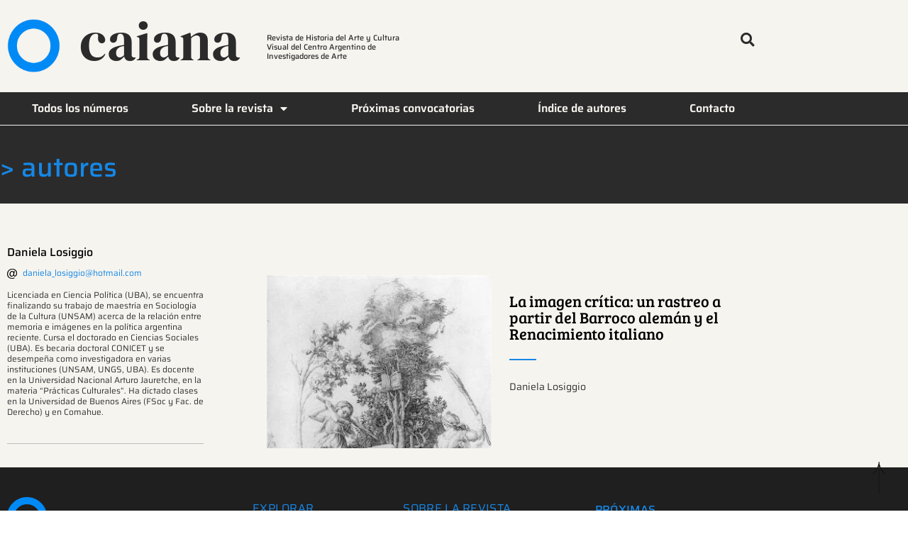

--- FILE ---
content_type: text/html; charset=UTF-8
request_url: https://caiana.caiana.com.ar/author/daniela-losiggio/
body_size: 16450
content:
<!doctype html>
<html lang="es">
<head>
	<meta charset="UTF-8">
	<meta name="viewport" content="width=device-width, initial-scale=1">
	<link rel="profile" href="https://gmpg.org/xfn/11">
	<meta name='robots' content='index, follow, max-image-preview:large' />

	<!-- This site is optimized with the Yoast SEO plugin v26.7 - https://yoast.com/wordpress/plugins/seo/ -->
	<title>Daniela Losiggio, autor en Caiana</title>
	<meta property="og:locale" content="es_ES" />
	<meta property="og:type" content="profile" />
	<meta property="og:title" content="Daniela Losiggio, autor en Caiana" />
	<meta property="og:site_name" content="Caiana" />
	<meta name="twitter:card" content="summary_large_image" />
	<meta name="twitter:site" content="@centroCAIA" />
	<script type="application/ld+json" class="yoast-schema-graph">{"@context":"https://schema.org","@graph":[{"@type":"ImageObject","inLanguage":"es","@id":"#primaryimage","url":"https://caiana.caiana.com.ar/wp-content/uploads/2023/03/Losiggio-imagen.jpg","contentUrl":"https://caiana.caiana.com.ar/wp-content/uploads/2023/03/Losiggio-imagen.jpg","width":308,"height":400,"caption":"Figura 1."},{"@type":"WebSite","@id":"https://caiana.caiana.com.ar/#website","url":"https://caiana.caiana.com.ar/","name":"Caiana","description":"Revista de Historia del Arte y Cultura Visual del Centro Argentino de Investigadores de Arte","publisher":{"@id":"https://caiana.caiana.com.ar/#organization"},"potentialAction":[{"@type":"SearchAction","target":{"@type":"EntryPoint","urlTemplate":"https://caiana.caiana.com.ar/?s={search_term_string}"},"query-input":{"@type":"PropertyValueSpecification","valueRequired":true,"valueName":"search_term_string"}}],"inLanguage":"es"},{"@type":"Organization","@id":"https://caiana.caiana.com.ar/#organization","name":"Caiana","url":"https://caiana.caiana.com.ar/","logo":{"@type":"ImageObject","inLanguage":"es","@id":"https://caiana.caiana.com.ar/#/schema/logo/image/","url":"https://caiana.caiana.com.ar/wp-content/uploads/2022/06/LogoCaiana_Mesa-de-trabajo-1.svg","contentUrl":"https://caiana.caiana.com.ar/wp-content/uploads/2022/06/LogoCaiana_Mesa-de-trabajo-1.svg","width":2004,"height":572,"caption":"Caiana"},"image":{"@id":"https://caiana.caiana.com.ar/#/schema/logo/image/"},"sameAs":["https://www.facebook.com/CentroCAIA/","https://x.com/centroCAIA","https://www.instagram.com/centrocaia/"]}]}</script>
	<!-- / Yoast SEO plugin. -->


<link rel="alternate" type="application/rss+xml" title="Caiana &raquo; Feed" href="https://caiana.caiana.com.ar/feed/" />
<link rel="alternate" type="application/rss+xml" title="Caiana &raquo; Feed de los comentarios" href="https://caiana.caiana.com.ar/comments/feed/" />
<link rel="alternate" type="application/rss+xml" title="Caiana &raquo; Feed de entradas de Daniela Losiggio" href="https://caiana.caiana.com.ar/author/daniela-losiggio/feed/" />
<style id='wp-img-auto-sizes-contain-inline-css'>
img:is([sizes=auto i],[sizes^="auto," i]){contain-intrinsic-size:3000px 1500px}
/*# sourceURL=wp-img-auto-sizes-contain-inline-css */
</style>

<style id='wp-emoji-styles-inline-css'>

	img.wp-smiley, img.emoji {
		display: inline !important;
		border: none !important;
		box-shadow: none !important;
		height: 1em !important;
		width: 1em !important;
		margin: 0 0.07em !important;
		vertical-align: -0.1em !important;
		background: none !important;
		padding: 0 !important;
	}
/*# sourceURL=wp-emoji-styles-inline-css */
</style>
<link rel='stylesheet' id='wp-block-library-css' href='https://caiana.caiana.com.ar/wp-includes/css/dist/block-library/style.min.css?ver=6.9' media='all' />
<style id='global-styles-inline-css'>
:root{--wp--preset--aspect-ratio--square: 1;--wp--preset--aspect-ratio--4-3: 4/3;--wp--preset--aspect-ratio--3-4: 3/4;--wp--preset--aspect-ratio--3-2: 3/2;--wp--preset--aspect-ratio--2-3: 2/3;--wp--preset--aspect-ratio--16-9: 16/9;--wp--preset--aspect-ratio--9-16: 9/16;--wp--preset--color--black: #000000;--wp--preset--color--cyan-bluish-gray: #abb8c3;--wp--preset--color--white: #ffffff;--wp--preset--color--pale-pink: #f78da7;--wp--preset--color--vivid-red: #cf2e2e;--wp--preset--color--luminous-vivid-orange: #ff6900;--wp--preset--color--luminous-vivid-amber: #fcb900;--wp--preset--color--light-green-cyan: #7bdcb5;--wp--preset--color--vivid-green-cyan: #00d084;--wp--preset--color--pale-cyan-blue: #8ed1fc;--wp--preset--color--vivid-cyan-blue: #0693e3;--wp--preset--color--vivid-purple: #9b51e0;--wp--preset--gradient--vivid-cyan-blue-to-vivid-purple: linear-gradient(135deg,rgb(6,147,227) 0%,rgb(155,81,224) 100%);--wp--preset--gradient--light-green-cyan-to-vivid-green-cyan: linear-gradient(135deg,rgb(122,220,180) 0%,rgb(0,208,130) 100%);--wp--preset--gradient--luminous-vivid-amber-to-luminous-vivid-orange: linear-gradient(135deg,rgb(252,185,0) 0%,rgb(255,105,0) 100%);--wp--preset--gradient--luminous-vivid-orange-to-vivid-red: linear-gradient(135deg,rgb(255,105,0) 0%,rgb(207,46,46) 100%);--wp--preset--gradient--very-light-gray-to-cyan-bluish-gray: linear-gradient(135deg,rgb(238,238,238) 0%,rgb(169,184,195) 100%);--wp--preset--gradient--cool-to-warm-spectrum: linear-gradient(135deg,rgb(74,234,220) 0%,rgb(151,120,209) 20%,rgb(207,42,186) 40%,rgb(238,44,130) 60%,rgb(251,105,98) 80%,rgb(254,248,76) 100%);--wp--preset--gradient--blush-light-purple: linear-gradient(135deg,rgb(255,206,236) 0%,rgb(152,150,240) 100%);--wp--preset--gradient--blush-bordeaux: linear-gradient(135deg,rgb(254,205,165) 0%,rgb(254,45,45) 50%,rgb(107,0,62) 100%);--wp--preset--gradient--luminous-dusk: linear-gradient(135deg,rgb(255,203,112) 0%,rgb(199,81,192) 50%,rgb(65,88,208) 100%);--wp--preset--gradient--pale-ocean: linear-gradient(135deg,rgb(255,245,203) 0%,rgb(182,227,212) 50%,rgb(51,167,181) 100%);--wp--preset--gradient--electric-grass: linear-gradient(135deg,rgb(202,248,128) 0%,rgb(113,206,126) 100%);--wp--preset--gradient--midnight: linear-gradient(135deg,rgb(2,3,129) 0%,rgb(40,116,252) 100%);--wp--preset--font-size--small: 13px;--wp--preset--font-size--medium: 20px;--wp--preset--font-size--large: 36px;--wp--preset--font-size--x-large: 42px;--wp--preset--spacing--20: 0.44rem;--wp--preset--spacing--30: 0.67rem;--wp--preset--spacing--40: 1rem;--wp--preset--spacing--50: 1.5rem;--wp--preset--spacing--60: 2.25rem;--wp--preset--spacing--70: 3.38rem;--wp--preset--spacing--80: 5.06rem;--wp--preset--shadow--natural: 6px 6px 9px rgba(0, 0, 0, 0.2);--wp--preset--shadow--deep: 12px 12px 50px rgba(0, 0, 0, 0.4);--wp--preset--shadow--sharp: 6px 6px 0px rgba(0, 0, 0, 0.2);--wp--preset--shadow--outlined: 6px 6px 0px -3px rgb(255, 255, 255), 6px 6px rgb(0, 0, 0);--wp--preset--shadow--crisp: 6px 6px 0px rgb(0, 0, 0);}:root { --wp--style--global--content-size: 800px;--wp--style--global--wide-size: 1200px; }:where(body) { margin: 0; }.wp-site-blocks > .alignleft { float: left; margin-right: 2em; }.wp-site-blocks > .alignright { float: right; margin-left: 2em; }.wp-site-blocks > .aligncenter { justify-content: center; margin-left: auto; margin-right: auto; }:where(.wp-site-blocks) > * { margin-block-start: 24px; margin-block-end: 0; }:where(.wp-site-blocks) > :first-child { margin-block-start: 0; }:where(.wp-site-blocks) > :last-child { margin-block-end: 0; }:root { --wp--style--block-gap: 24px; }:root :where(.is-layout-flow) > :first-child{margin-block-start: 0;}:root :where(.is-layout-flow) > :last-child{margin-block-end: 0;}:root :where(.is-layout-flow) > *{margin-block-start: 24px;margin-block-end: 0;}:root :where(.is-layout-constrained) > :first-child{margin-block-start: 0;}:root :where(.is-layout-constrained) > :last-child{margin-block-end: 0;}:root :where(.is-layout-constrained) > *{margin-block-start: 24px;margin-block-end: 0;}:root :where(.is-layout-flex){gap: 24px;}:root :where(.is-layout-grid){gap: 24px;}.is-layout-flow > .alignleft{float: left;margin-inline-start: 0;margin-inline-end: 2em;}.is-layout-flow > .alignright{float: right;margin-inline-start: 2em;margin-inline-end: 0;}.is-layout-flow > .aligncenter{margin-left: auto !important;margin-right: auto !important;}.is-layout-constrained > .alignleft{float: left;margin-inline-start: 0;margin-inline-end: 2em;}.is-layout-constrained > .alignright{float: right;margin-inline-start: 2em;margin-inline-end: 0;}.is-layout-constrained > .aligncenter{margin-left: auto !important;margin-right: auto !important;}.is-layout-constrained > :where(:not(.alignleft):not(.alignright):not(.alignfull)){max-width: var(--wp--style--global--content-size);margin-left: auto !important;margin-right: auto !important;}.is-layout-constrained > .alignwide{max-width: var(--wp--style--global--wide-size);}body .is-layout-flex{display: flex;}.is-layout-flex{flex-wrap: wrap;align-items: center;}.is-layout-flex > :is(*, div){margin: 0;}body .is-layout-grid{display: grid;}.is-layout-grid > :is(*, div){margin: 0;}body{padding-top: 0px;padding-right: 0px;padding-bottom: 0px;padding-left: 0px;}a:where(:not(.wp-element-button)){text-decoration: underline;}:root :where(.wp-element-button, .wp-block-button__link){background-color: #32373c;border-width: 0;color: #fff;font-family: inherit;font-size: inherit;font-style: inherit;font-weight: inherit;letter-spacing: inherit;line-height: inherit;padding-top: calc(0.667em + 2px);padding-right: calc(1.333em + 2px);padding-bottom: calc(0.667em + 2px);padding-left: calc(1.333em + 2px);text-decoration: none;text-transform: inherit;}.has-black-color{color: var(--wp--preset--color--black) !important;}.has-cyan-bluish-gray-color{color: var(--wp--preset--color--cyan-bluish-gray) !important;}.has-white-color{color: var(--wp--preset--color--white) !important;}.has-pale-pink-color{color: var(--wp--preset--color--pale-pink) !important;}.has-vivid-red-color{color: var(--wp--preset--color--vivid-red) !important;}.has-luminous-vivid-orange-color{color: var(--wp--preset--color--luminous-vivid-orange) !important;}.has-luminous-vivid-amber-color{color: var(--wp--preset--color--luminous-vivid-amber) !important;}.has-light-green-cyan-color{color: var(--wp--preset--color--light-green-cyan) !important;}.has-vivid-green-cyan-color{color: var(--wp--preset--color--vivid-green-cyan) !important;}.has-pale-cyan-blue-color{color: var(--wp--preset--color--pale-cyan-blue) !important;}.has-vivid-cyan-blue-color{color: var(--wp--preset--color--vivid-cyan-blue) !important;}.has-vivid-purple-color{color: var(--wp--preset--color--vivid-purple) !important;}.has-black-background-color{background-color: var(--wp--preset--color--black) !important;}.has-cyan-bluish-gray-background-color{background-color: var(--wp--preset--color--cyan-bluish-gray) !important;}.has-white-background-color{background-color: var(--wp--preset--color--white) !important;}.has-pale-pink-background-color{background-color: var(--wp--preset--color--pale-pink) !important;}.has-vivid-red-background-color{background-color: var(--wp--preset--color--vivid-red) !important;}.has-luminous-vivid-orange-background-color{background-color: var(--wp--preset--color--luminous-vivid-orange) !important;}.has-luminous-vivid-amber-background-color{background-color: var(--wp--preset--color--luminous-vivid-amber) !important;}.has-light-green-cyan-background-color{background-color: var(--wp--preset--color--light-green-cyan) !important;}.has-vivid-green-cyan-background-color{background-color: var(--wp--preset--color--vivid-green-cyan) !important;}.has-pale-cyan-blue-background-color{background-color: var(--wp--preset--color--pale-cyan-blue) !important;}.has-vivid-cyan-blue-background-color{background-color: var(--wp--preset--color--vivid-cyan-blue) !important;}.has-vivid-purple-background-color{background-color: var(--wp--preset--color--vivid-purple) !important;}.has-black-border-color{border-color: var(--wp--preset--color--black) !important;}.has-cyan-bluish-gray-border-color{border-color: var(--wp--preset--color--cyan-bluish-gray) !important;}.has-white-border-color{border-color: var(--wp--preset--color--white) !important;}.has-pale-pink-border-color{border-color: var(--wp--preset--color--pale-pink) !important;}.has-vivid-red-border-color{border-color: var(--wp--preset--color--vivid-red) !important;}.has-luminous-vivid-orange-border-color{border-color: var(--wp--preset--color--luminous-vivid-orange) !important;}.has-luminous-vivid-amber-border-color{border-color: var(--wp--preset--color--luminous-vivid-amber) !important;}.has-light-green-cyan-border-color{border-color: var(--wp--preset--color--light-green-cyan) !important;}.has-vivid-green-cyan-border-color{border-color: var(--wp--preset--color--vivid-green-cyan) !important;}.has-pale-cyan-blue-border-color{border-color: var(--wp--preset--color--pale-cyan-blue) !important;}.has-vivid-cyan-blue-border-color{border-color: var(--wp--preset--color--vivid-cyan-blue) !important;}.has-vivid-purple-border-color{border-color: var(--wp--preset--color--vivid-purple) !important;}.has-vivid-cyan-blue-to-vivid-purple-gradient-background{background: var(--wp--preset--gradient--vivid-cyan-blue-to-vivid-purple) !important;}.has-light-green-cyan-to-vivid-green-cyan-gradient-background{background: var(--wp--preset--gradient--light-green-cyan-to-vivid-green-cyan) !important;}.has-luminous-vivid-amber-to-luminous-vivid-orange-gradient-background{background: var(--wp--preset--gradient--luminous-vivid-amber-to-luminous-vivid-orange) !important;}.has-luminous-vivid-orange-to-vivid-red-gradient-background{background: var(--wp--preset--gradient--luminous-vivid-orange-to-vivid-red) !important;}.has-very-light-gray-to-cyan-bluish-gray-gradient-background{background: var(--wp--preset--gradient--very-light-gray-to-cyan-bluish-gray) !important;}.has-cool-to-warm-spectrum-gradient-background{background: var(--wp--preset--gradient--cool-to-warm-spectrum) !important;}.has-blush-light-purple-gradient-background{background: var(--wp--preset--gradient--blush-light-purple) !important;}.has-blush-bordeaux-gradient-background{background: var(--wp--preset--gradient--blush-bordeaux) !important;}.has-luminous-dusk-gradient-background{background: var(--wp--preset--gradient--luminous-dusk) !important;}.has-pale-ocean-gradient-background{background: var(--wp--preset--gradient--pale-ocean) !important;}.has-electric-grass-gradient-background{background: var(--wp--preset--gradient--electric-grass) !important;}.has-midnight-gradient-background{background: var(--wp--preset--gradient--midnight) !important;}.has-small-font-size{font-size: var(--wp--preset--font-size--small) !important;}.has-medium-font-size{font-size: var(--wp--preset--font-size--medium) !important;}.has-large-font-size{font-size: var(--wp--preset--font-size--large) !important;}.has-x-large-font-size{font-size: var(--wp--preset--font-size--x-large) !important;}
:root :where(.wp-block-pullquote){font-size: 1.5em;line-height: 1.6;}
/*# sourceURL=global-styles-inline-css */
</style>
<link rel='stylesheet' id='WPEX_THEME_STYLE_HANDLE-css' href='https://caiana.caiana.com.ar/wp-content/themes/hello-elementor/style.css?ver=WPEX_THEME_VERSION' media='all' />
<link rel='stylesheet' id='child-css-css' href='https://caiana.caiana.com.ar/wp-content/themes/caiana/style.css?ver=1.0.2' media='all' />
<link rel='stylesheet' id='bootstrap_css-css' href='https://caiana.caiana.com.ar/wp-content/themes/caiana/css/bootstrap.min.css?ver=4.6.0' media='all' />
<link rel='stylesheet' id='hello-elementor-css' href='https://caiana.caiana.com.ar/wp-content/themes/hello-elementor/assets/css/reset.css?ver=3.4.5' media='all' />
<link rel='stylesheet' id='hello-elementor-theme-style-css' href='https://caiana.caiana.com.ar/wp-content/themes/hello-elementor/assets/css/theme.css?ver=3.4.5' media='all' />
<link rel='stylesheet' id='hello-elementor-header-footer-css' href='https://caiana.caiana.com.ar/wp-content/themes/hello-elementor/assets/css/header-footer.css?ver=3.4.5' media='all' />
<link rel='stylesheet' id='elementor-frontend-css' href='https://caiana.caiana.com.ar/wp-content/plugins/elementor/assets/css/frontend.min.css?ver=3.34.1' media='all' />
<link rel='stylesheet' id='elementor-post-6-css' href='https://caiana.caiana.com.ar/wp-content/uploads/elementor/css/post-6.css?ver=1768244139' media='all' />
<link rel='stylesheet' id='widget-image-css' href='https://caiana.caiana.com.ar/wp-content/plugins/elementor/assets/css/widget-image.min.css?ver=3.34.1' media='all' />
<link rel='stylesheet' id='widget-heading-css' href='https://caiana.caiana.com.ar/wp-content/plugins/elementor/assets/css/widget-heading.min.css?ver=3.34.1' media='all' />
<link rel='stylesheet' id='e-animation-grow-css' href='https://caiana.caiana.com.ar/wp-content/plugins/elementor/assets/lib/animations/styles/e-animation-grow.min.css?ver=3.34.1' media='all' />
<link rel='stylesheet' id='widget-search-form-css' href='https://caiana.caiana.com.ar/wp-content/plugins/elementor-pro/assets/css/widget-search-form.min.css?ver=3.34.0' media='all' />
<link rel='stylesheet' id='elementor-icons-shared-0-css' href='https://caiana.caiana.com.ar/wp-content/plugins/elementor/assets/lib/font-awesome/css/fontawesome.min.css?ver=5.15.3' media='all' />
<link rel='stylesheet' id='elementor-icons-fa-solid-css' href='https://caiana.caiana.com.ar/wp-content/plugins/elementor/assets/lib/font-awesome/css/solid.min.css?ver=5.15.3' media='all' />
<link rel='stylesheet' id='widget-nav-menu-css' href='https://caiana.caiana.com.ar/wp-content/plugins/elementor-pro/assets/css/widget-nav-menu.min.css?ver=3.34.0' media='all' />
<link rel='stylesheet' id='widget-divider-css' href='https://caiana.caiana.com.ar/wp-content/plugins/elementor/assets/css/widget-divider.min.css?ver=3.34.1' media='all' />
<link rel='stylesheet' id='widget-social-icons-css' href='https://caiana.caiana.com.ar/wp-content/plugins/elementor/assets/css/widget-social-icons.min.css?ver=3.34.1' media='all' />
<link rel='stylesheet' id='e-apple-webkit-css' href='https://caiana.caiana.com.ar/wp-content/plugins/elementor/assets/css/conditionals/apple-webkit.min.css?ver=3.34.1' media='all' />
<link rel='stylesheet' id='widget-spacer-css' href='https://caiana.caiana.com.ar/wp-content/plugins/elementor/assets/css/widget-spacer.min.css?ver=3.34.1' media='all' />
<link rel='stylesheet' id='widget-posts-css' href='https://caiana.caiana.com.ar/wp-content/plugins/elementor-pro/assets/css/widget-posts.min.css?ver=3.34.0' media='all' />
<link rel='stylesheet' id='e-animation-fadeInDown-css' href='https://caiana.caiana.com.ar/wp-content/plugins/elementor/assets/lib/animations/styles/fadeInDown.min.css?ver=3.34.1' media='all' />
<link rel='stylesheet' id='e-popup-css' href='https://caiana.caiana.com.ar/wp-content/plugins/elementor-pro/assets/css/conditionals/popup.min.css?ver=3.34.0' media='all' />
<link rel='stylesheet' id='elementor-icons-css' href='https://caiana.caiana.com.ar/wp-content/plugins/elementor/assets/lib/eicons/css/elementor-icons.min.css?ver=5.45.0' media='all' />
<link rel='stylesheet' id='elementor-post-16-css' href='https://caiana.caiana.com.ar/wp-content/uploads/elementor/css/post-16.css?ver=1768244140' media='all' />
<link rel='stylesheet' id='elementor-post-62-css' href='https://caiana.caiana.com.ar/wp-content/uploads/elementor/css/post-62.css?ver=1768244140' media='all' />
<link rel='stylesheet' id='elementor-post-1245-css' href='https://caiana.caiana.com.ar/wp-content/uploads/elementor/css/post-1245.css?ver=1768244663' media='all' />
<link rel='stylesheet' id='elementor-post-14-css' href='https://caiana.caiana.com.ar/wp-content/uploads/elementor/css/post-14.css?ver=1768244141' media='all' />
<link rel='stylesheet' id='ecs-styles-css' href='https://caiana.caiana.com.ar/wp-content/plugins/ele-custom-skin/assets/css/ecs-style.css?ver=3.1.9' media='all' />
<link rel='stylesheet' id='elementor-post-1182-css' href='https://caiana.caiana.com.ar/wp-content/uploads/elementor/css/post-1182.css?ver=1672763213' media='all' />
<link rel='stylesheet' id='elementor-post-1195-css' href='https://caiana.caiana.com.ar/wp-content/uploads/elementor/css/post-1195.css?ver=1672929425' media='all' />
<link rel='stylesheet' id='elementor-post-1215-css' href='https://caiana.caiana.com.ar/wp-content/uploads/elementor/css/post-1215.css?ver=1672931125' media='all' />
<link rel='stylesheet' id='elementor-post-1226-css' href='https://caiana.caiana.com.ar/wp-content/uploads/elementor/css/post-1226.css?ver=1672763300' media='all' />
<link rel='stylesheet' id='elementor-post-1953-css' href='https://caiana.caiana.com.ar/wp-content/uploads/elementor/css/post-1953.css?ver=1672167661' media='all' />
<link rel='stylesheet' id='elementor-post-8627-css' href='https://caiana.caiana.com.ar/wp-content/uploads/elementor/css/post-8627.css?ver=1714156388' media='all' />
<link rel='stylesheet' id='elementor-gf-local-saira-css' href='https://caiana.caiana.com.ar/wp-content/uploads/elementor/google-fonts/css/saira.css?ver=1742922235' media='all' />
<link rel='stylesheet' id='elementor-gf-local-dmserifdisplay-css' href='https://caiana.caiana.com.ar/wp-content/uploads/elementor/google-fonts/css/dmserifdisplay.css?ver=1742922239' media='all' />
<link rel='stylesheet' id='elementor-icons-fa-brands-css' href='https://caiana.caiana.com.ar/wp-content/plugins/elementor/assets/lib/font-awesome/css/brands.min.css?ver=5.15.3' media='all' />
<script src="https://caiana.caiana.com.ar/wp-includes/js/jquery/jquery.min.js?ver=3.7.1" id="jquery-core-js"></script>
<script src="https://caiana.caiana.com.ar/wp-includes/js/jquery/jquery-migrate.min.js?ver=3.4.1" id="jquery-migrate-js"></script>
<script id="ecs_ajax_load-js-extra">
var ecs_ajax_params = {"ajaxurl":"https://caiana.caiana.com.ar/wp-admin/admin-ajax.php","posts":"{\"author_name\":\"daniela-losiggio\",\"error\":\"\",\"m\":\"\",\"p\":0,\"post_parent\":\"\",\"subpost\":\"\",\"subpost_id\":\"\",\"attachment\":\"\",\"attachment_id\":0,\"name\":\"\",\"pagename\":\"\",\"page_id\":0,\"second\":\"\",\"minute\":\"\",\"hour\":\"\",\"day\":0,\"monthnum\":0,\"year\":0,\"w\":0,\"category_name\":\"\",\"tag\":\"\",\"cat\":\"\",\"tag_id\":\"\",\"author\":-185,\"feed\":\"\",\"tb\":\"\",\"paged\":0,\"meta_key\":\"\",\"meta_value\":\"\",\"preview\":\"\",\"s\":\"\",\"sentence\":\"\",\"title\":\"\",\"fields\":\"all\",\"menu_order\":\"\",\"embed\":\"\",\"category__in\":[],\"category__not_in\":[],\"category__and\":[],\"post__in\":[],\"post__not_in\":[],\"post_name__in\":[],\"tag__in\":[],\"tag__not_in\":[],\"tag__and\":[],\"tag_slug__in\":[],\"tag_slug__and\":[],\"post_parent__in\":[],\"post_parent__not_in\":[],\"author__in\":[],\"author__not_in\":[185],\"search_columns\":[],\"is_guest\":true,\"ignore_sticky_posts\":false,\"suppress_filters\":false,\"cache_results\":true,\"update_post_term_cache\":true,\"update_menu_item_cache\":false,\"lazy_load_term_meta\":true,\"update_post_meta_cache\":true,\"post_type\":\"\",\"posts_per_page\":10,\"nopaging\":false,\"comments_per_page\":\"50\",\"no_found_rows\":false,\"order\":\"DESC\"}"};
//# sourceURL=ecs_ajax_load-js-extra
</script>
<script src="https://caiana.caiana.com.ar/wp-content/plugins/ele-custom-skin/assets/js/ecs_ajax_pagination.js?ver=3.1.9" id="ecs_ajax_load-js"></script>
<script src="https://caiana.caiana.com.ar/wp-content/plugins/ele-custom-skin/assets/js/ecs.js?ver=3.1.9" id="ecs-script-js"></script>
<link rel="https://api.w.org/" href="https://caiana.caiana.com.ar/wp-json/" /><link rel="alternate" title="JSON" type="application/json" href="https://caiana.caiana.com.ar/wp-json/wp/v2/users/-185" /><link rel="EditURI" type="application/rsd+xml" title="RSD" href="https://caiana.caiana.com.ar/xmlrpc.php?rsd" />
<meta name="generator" content="WordPress 6.9" />
<meta name="generator" content="Elementor 3.34.1; features: additional_custom_breakpoints; settings: css_print_method-external, google_font-enabled, font_display-auto">
			<style>
				.e-con.e-parent:nth-of-type(n+4):not(.e-lazyloaded):not(.e-no-lazyload),
				.e-con.e-parent:nth-of-type(n+4):not(.e-lazyloaded):not(.e-no-lazyload) * {
					background-image: none !important;
				}
				@media screen and (max-height: 1024px) {
					.e-con.e-parent:nth-of-type(n+3):not(.e-lazyloaded):not(.e-no-lazyload),
					.e-con.e-parent:nth-of-type(n+3):not(.e-lazyloaded):not(.e-no-lazyload) * {
						background-image: none !important;
					}
				}
				@media screen and (max-height: 640px) {
					.e-con.e-parent:nth-of-type(n+2):not(.e-lazyloaded):not(.e-no-lazyload),
					.e-con.e-parent:nth-of-type(n+2):not(.e-lazyloaded):not(.e-no-lazyload) * {
						background-image: none !important;
					}
				}
			</style>
			<link rel="icon" href="https://caiana.caiana.com.ar/wp-content/uploads/2022/06/isocaiana_Mesa-de-trabajo-1.svg" sizes="32x32" />
<link rel="icon" href="https://caiana.caiana.com.ar/wp-content/uploads/2022/06/isocaiana_Mesa-de-trabajo-1.svg" sizes="192x192" />
<link rel="apple-touch-icon" href="https://caiana.caiana.com.ar/wp-content/uploads/2022/06/isocaiana_Mesa-de-trabajo-1.svg" />
<meta name="msapplication-TileImage" content="https://caiana.caiana.com.ar/wp-content/uploads/2022/06/isocaiana_Mesa-de-trabajo-1.svg" />
</head>
<body class="archive author author-daniela-losiggio author--185 wp-custom-logo wp-embed-responsive wp-theme-hello-elementor wp-child-theme-caiana hello-elementor-default guest-author elementor-page-1245 elementor-default elementor-template-full-width elementor-kit-6">


<a class="skip-link screen-reader-text" href="#content">Ir al contenido</a>

		<header data-elementor-type="header" data-elementor-id="16" class="elementor elementor-16 elementor-location-header" data-elementor-post-type="elementor_library">
					<section class="elementor-section elementor-top-section elementor-element elementor-element-499f5ed elementor-hidden-desktop elementor-hidden-tablet elementor-hidden-mobile elementor-section-boxed elementor-section-height-default elementor-section-height-default" data-id="499f5ed" data-element_type="section">
						<div class="elementor-container elementor-column-gap-default">
					<div class="elementor-column elementor-col-33 elementor-top-column elementor-element elementor-element-95ca4b0" data-id="95ca4b0" data-element_type="column">
			<div class="elementor-widget-wrap elementor-element-populated">
						<div class="elementor-element elementor-element-46d9e33 e-transform elementor-widget elementor-widget-image" data-id="46d9e33" data-element_type="widget" data-settings="{&quot;_transform_scale_effect&quot;:{&quot;unit&quot;:&quot;px&quot;,&quot;size&quot;:&quot;&quot;,&quot;sizes&quot;:[]},&quot;_transform_scale_effect_tablet&quot;:{&quot;unit&quot;:&quot;px&quot;,&quot;size&quot;:&quot;&quot;,&quot;sizes&quot;:[]},&quot;_transform_scale_effect_mobile&quot;:{&quot;unit&quot;:&quot;px&quot;,&quot;size&quot;:&quot;&quot;,&quot;sizes&quot;:[]}}" data-widget_type="image.default">
				<div class="elementor-widget-container">
																<a href="https://caiana.caiana.com.ar/">
							<img fetchpriority="high" width="800" height="800" src="https://caiana.caiana.com.ar/wp-content/uploads/2022/06/ico_caia2-1024x1024.png" class="attachment-large size-large wp-image-482" alt="" srcset="https://caiana.caiana.com.ar/wp-content/uploads/2022/06/ico_caia2-1024x1024.png 1024w, https://caiana.caiana.com.ar/wp-content/uploads/2022/06/ico_caia2-300x300.png 300w, https://caiana.caiana.com.ar/wp-content/uploads/2022/06/ico_caia2-150x150.png 150w, https://caiana.caiana.com.ar/wp-content/uploads/2022/06/ico_caia2-768x768.png 768w, https://caiana.caiana.com.ar/wp-content/uploads/2022/06/ico_caia2-1536x1536.png 1536w, https://caiana.caiana.com.ar/wp-content/uploads/2022/06/ico_caia2.png 2000w" sizes="(max-width: 800px) 100vw, 800px" />								</a>
															</div>
				</div>
					</div>
		</div>
				<div class="elementor-column elementor-col-33 elementor-top-column elementor-element elementor-element-1993979" data-id="1993979" data-element_type="column">
			<div class="elementor-widget-wrap elementor-element-populated">
						<div class="elementor-element elementor-element-a62ee7f elementor-widget elementor-widget-heading" data-id="a62ee7f" data-element_type="widget" data-widget_type="heading.default">
				<div class="elementor-widget-container">
					<h2 class="elementor-heading-title elementor-size-default"><a href="https://caiana.caiana.com.ar/">caiana</a></h2>				</div>
				</div>
					</div>
		</div>
				<div class="elementor-column elementor-col-33 elementor-top-column elementor-element elementor-element-77c73d9" data-id="77c73d9" data-element_type="column">
			<div class="elementor-widget-wrap elementor-element-populated">
						<div class="elementor-element elementor-element-570ad90 elementor-view-default elementor-widget elementor-widget-icon" data-id="570ad90" data-element_type="widget" data-widget_type="icon.default">
				<div class="elementor-widget-container">
							<div class="elementor-icon-wrapper">
			<a class="elementor-icon elementor-animation-grow" href="#">
			<i aria-hidden="true" class="fas fa-bars"></i>			</a>
		</div>
						</div>
				</div>
					</div>
		</div>
					</div>
		</section>
				<section class="elementor-section elementor-top-section elementor-element elementor-element-a31e250 elementor-section-content-middle elementor-section-height-min-height elementor-section-boxed elementor-section-height-default elementor-section-items-middle" data-id="a31e250" data-element_type="section" data-settings="{&quot;background_background&quot;:&quot;classic&quot;}">
						<div class="elementor-container elementor-column-gap-default">
					<div class="elementor-column elementor-col-20 elementor-top-column elementor-element elementor-element-06eb023" data-id="06eb023" data-element_type="column">
			<div class="elementor-widget-wrap elementor-element-populated">
						<div class="elementor-element elementor-element-5f509bf e-transform elementor-widget elementor-widget-image" data-id="5f509bf" data-element_type="widget" data-settings="{&quot;_transform_scale_effect&quot;:{&quot;unit&quot;:&quot;px&quot;,&quot;size&quot;:&quot;&quot;,&quot;sizes&quot;:[]},&quot;_transform_scale_effect_tablet&quot;:{&quot;unit&quot;:&quot;px&quot;,&quot;size&quot;:&quot;&quot;,&quot;sizes&quot;:[]},&quot;_transform_scale_effect_mobile&quot;:{&quot;unit&quot;:&quot;px&quot;,&quot;size&quot;:&quot;&quot;,&quot;sizes&quot;:[]}}" data-widget_type="image.default">
				<div class="elementor-widget-container">
																<a href="https://caiana.caiana.com.ar/">
							<img fetchpriority="high" width="800" height="800" src="https://caiana.caiana.com.ar/wp-content/uploads/2022/06/ico_caia2-1024x1024.png" class="attachment-large size-large wp-image-482" alt="" srcset="https://caiana.caiana.com.ar/wp-content/uploads/2022/06/ico_caia2-1024x1024.png 1024w, https://caiana.caiana.com.ar/wp-content/uploads/2022/06/ico_caia2-300x300.png 300w, https://caiana.caiana.com.ar/wp-content/uploads/2022/06/ico_caia2-150x150.png 150w, https://caiana.caiana.com.ar/wp-content/uploads/2022/06/ico_caia2-768x768.png 768w, https://caiana.caiana.com.ar/wp-content/uploads/2022/06/ico_caia2-1536x1536.png 1536w, https://caiana.caiana.com.ar/wp-content/uploads/2022/06/ico_caia2.png 2000w" sizes="(max-width: 800px) 100vw, 800px" />								</a>
															</div>
				</div>
					</div>
		</div>
				<div class="elementor-column elementor-col-20 elementor-top-column elementor-element elementor-element-cc1e992" data-id="cc1e992" data-element_type="column">
			<div class="elementor-widget-wrap elementor-element-populated">
						<div class="elementor-element elementor-element-ed52c8f elementor-widget elementor-widget-heading" data-id="ed52c8f" data-element_type="widget" data-widget_type="heading.default">
				<div class="elementor-widget-container">
					<h2 class="elementor-heading-title elementor-size-default"><a href="https://caiana.caiana.com.ar/">caiana</a></h2>				</div>
				</div>
					</div>
		</div>
				<div class="elementor-column elementor-col-20 elementor-top-column elementor-element elementor-element-8364e54 elementor-hidden-mobile" data-id="8364e54" data-element_type="column">
			<div class="elementor-widget-wrap elementor-element-populated">
						<div class="elementor-element elementor-element-d00d817 elementor-widget elementor-widget-heading" data-id="d00d817" data-element_type="widget" data-widget_type="heading.default">
				<div class="elementor-widget-container">
					<h6 class="elementor-heading-title elementor-size-default"><a href="https://caiana.caiana.com.ar/">Revista de Historia del Arte y Cultura Visual del Centro Argentino de Investigadores de Arte </a></h6>				</div>
				</div>
					</div>
		</div>
				<div class="elementor-column elementor-col-20 elementor-top-column elementor-element elementor-element-70592c4 elementor-hidden-mobile" data-id="70592c4" data-element_type="column">
			<div class="elementor-widget-wrap">
							</div>
		</div>
				<div class="elementor-column elementor-col-20 elementor-top-column elementor-element elementor-element-6d7e619" data-id="6d7e619" data-element_type="column">
			<div class="elementor-widget-wrap elementor-element-populated">
						<div class="elementor-element elementor-element-83fa673 elementor-search-form--skin-full_screen elementor-widget elementor-widget-search-form" data-id="83fa673" data-element_type="widget" data-settings="{&quot;skin&quot;:&quot;full_screen&quot;}" data-widget_type="search-form.default">
				<div class="elementor-widget-container">
							<search role="search">
			<form class="elementor-search-form" action="https://caiana.caiana.com.ar" method="get">
												<div class="elementor-search-form__toggle" role="button" tabindex="0" aria-label="Buscar">
					<i aria-hidden="true" class="fas fa-search"></i>				</div>
								<div class="elementor-search-form__container">
					<label class="elementor-screen-only" for="elementor-search-form-83fa673">Buscar</label>

					
					<input id="elementor-search-form-83fa673" placeholder="Buscar..." class="elementor-search-form__input" type="search" name="s" value="">
					
					
										<div class="dialog-lightbox-close-button dialog-close-button" role="button" tabindex="0" aria-label="Cerrar este cuadro de búsqueda.">
						<i aria-hidden="true" class="eicon-close"></i>					</div>
									</div>
			</form>
		</search>
						</div>
				</div>
					</div>
		</div>
					</div>
		</section>
				<section class="elementor-section elementor-top-section elementor-element elementor-element-2966681 elementor-section-content-middle elementor-section-height-min-height elementor-section-boxed elementor-section-height-default elementor-section-items-middle" data-id="2966681" data-element_type="section" data-settings="{&quot;background_background&quot;:&quot;classic&quot;}">
							<div class="elementor-background-overlay"></div>
							<div class="elementor-container elementor-column-gap-no">
					<div class="elementor-column elementor-col-100 elementor-top-column elementor-element elementor-element-dc431ea" data-id="dc431ea" data-element_type="column">
			<div class="elementor-widget-wrap elementor-element-populated">
						<div class="elementor-element elementor-element-36e4058 elementor-nav-menu__align-justify elementor-nav-menu--dropdown-tablet elementor-nav-menu__text-align-aside elementor-nav-menu--toggle elementor-nav-menu--burger elementor-widget elementor-widget-nav-menu" data-id="36e4058" data-element_type="widget" data-settings="{&quot;layout&quot;:&quot;horizontal&quot;,&quot;submenu_icon&quot;:{&quot;value&quot;:&quot;&lt;i class=\&quot;fas fa-caret-down\&quot; aria-hidden=\&quot;true\&quot;&gt;&lt;\/i&gt;&quot;,&quot;library&quot;:&quot;fa-solid&quot;},&quot;toggle&quot;:&quot;burger&quot;}" data-widget_type="nav-menu.default">
				<div class="elementor-widget-container">
								<nav aria-label="Menú" class="elementor-nav-menu--main elementor-nav-menu__container elementor-nav-menu--layout-horizontal e--pointer-none">
				<ul id="menu-1-36e4058" class="elementor-nav-menu"><li class="menu-item menu-item-type-post_type menu-item-object-page menu-item-10306"><a href="https://caiana.caiana.com.ar/todos-los-numeros-2/" class="elementor-item">Todos los números</a></li>
<li class="menu-item menu-item-type-custom menu-item-object-custom menu-item-has-children menu-item-10308"><a href="#" class="elementor-item elementor-item-anchor">Sobre la revista</a>
<ul class="sub-menu elementor-nav-menu--dropdown">
	<li class="menu-item menu-item-type-post_type menu-item-object-page menu-item-10309"><a href="https://caiana.caiana.com.ar/sobre-la-revista/" class="elementor-sub-item">Enfoque y alcances</a></li>
	<li class="menu-item menu-item-type-post_type menu-item-object-page menu-item-10311"><a href="https://caiana.caiana.com.ar/equipo-editorial/" class="elementor-sub-item">Equipo editorial</a></li>
	<li class="menu-item menu-item-type-post_type menu-item-object-page menu-item-10310"><a href="https://caiana.caiana.com.ar/politicas-de-la-revista/" class="elementor-sub-item">Políticas de la revista</a></li>
	<li class="menu-item menu-item-type-post_type menu-item-object-page menu-item-10312"><a href="https://caiana.caiana.com.ar/envios/" class="elementor-sub-item">Envíos</a></li>
</ul>
</li>
<li class="menu-item menu-item-type-post_type menu-item-object-page menu-item-10313"><a href="https://caiana.caiana.com.ar/proximas-convocatorias/" class="elementor-item">Próximas convocatorias</a></li>
<li class="menu-item menu-item-type-post_type menu-item-object-page menu-item-10315"><a href="https://caiana.caiana.com.ar/indice-de-autores/" class="elementor-item">Índice de autores</a></li>
<li class="menu-item menu-item-type-post_type menu-item-object-page menu-item-10314"><a href="https://caiana.caiana.com.ar/contacto/" class="elementor-item">Contacto</a></li>
</ul>			</nav>
					<div class="elementor-menu-toggle" role="button" tabindex="0" aria-label="Alternar menú" aria-expanded="false">
			<i aria-hidden="true" role="presentation" class="elementor-menu-toggle__icon--open eicon-menu-bar"></i><i aria-hidden="true" role="presentation" class="elementor-menu-toggle__icon--close eicon-close"></i>		</div>
					<nav class="elementor-nav-menu--dropdown elementor-nav-menu__container" aria-hidden="true">
				<ul id="menu-2-36e4058" class="elementor-nav-menu"><li class="menu-item menu-item-type-post_type menu-item-object-page menu-item-10306"><a href="https://caiana.caiana.com.ar/todos-los-numeros-2/" class="elementor-item" tabindex="-1">Todos los números</a></li>
<li class="menu-item menu-item-type-custom menu-item-object-custom menu-item-has-children menu-item-10308"><a href="#" class="elementor-item elementor-item-anchor" tabindex="-1">Sobre la revista</a>
<ul class="sub-menu elementor-nav-menu--dropdown">
	<li class="menu-item menu-item-type-post_type menu-item-object-page menu-item-10309"><a href="https://caiana.caiana.com.ar/sobre-la-revista/" class="elementor-sub-item" tabindex="-1">Enfoque y alcances</a></li>
	<li class="menu-item menu-item-type-post_type menu-item-object-page menu-item-10311"><a href="https://caiana.caiana.com.ar/equipo-editorial/" class="elementor-sub-item" tabindex="-1">Equipo editorial</a></li>
	<li class="menu-item menu-item-type-post_type menu-item-object-page menu-item-10310"><a href="https://caiana.caiana.com.ar/politicas-de-la-revista/" class="elementor-sub-item" tabindex="-1">Políticas de la revista</a></li>
	<li class="menu-item menu-item-type-post_type menu-item-object-page menu-item-10312"><a href="https://caiana.caiana.com.ar/envios/" class="elementor-sub-item" tabindex="-1">Envíos</a></li>
</ul>
</li>
<li class="menu-item menu-item-type-post_type menu-item-object-page menu-item-10313"><a href="https://caiana.caiana.com.ar/proximas-convocatorias/" class="elementor-item" tabindex="-1">Próximas convocatorias</a></li>
<li class="menu-item menu-item-type-post_type menu-item-object-page menu-item-10315"><a href="https://caiana.caiana.com.ar/indice-de-autores/" class="elementor-item" tabindex="-1">Índice de autores</a></li>
<li class="menu-item menu-item-type-post_type menu-item-object-page menu-item-10314"><a href="https://caiana.caiana.com.ar/contacto/" class="elementor-item" tabindex="-1">Contacto</a></li>
</ul>			</nav>
						</div>
				</div>
					</div>
		</div>
					</div>
		</section>
				</header>
				<div data-elementor-type="archive" data-elementor-id="1245" class="elementor elementor-1245 elementor-location-archive" data-elementor-post-type="elementor_library">
					<section class="elementor-section elementor-top-section elementor-element elementor-element-ea6a103 elementor-section-content-middle elementor-section-height-min-height elementor-section-boxed elementor-section-height-default elementor-section-items-middle" data-id="ea6a103" data-element_type="section" data-settings="{&quot;background_background&quot;:&quot;classic&quot;}">
							<div class="elementor-background-overlay"></div>
							<div class="elementor-container elementor-column-gap-no">
					<div class="elementor-column elementor-col-100 elementor-top-column elementor-element elementor-element-1e524d5" data-id="1e524d5" data-element_type="column">
			<div class="elementor-widget-wrap elementor-element-populated">
						<section class="elementor-section elementor-inner-section elementor-element elementor-element-33a8ef8 elementor-section-boxed elementor-section-height-default elementor-section-height-default" data-id="33a8ef8" data-element_type="section">
						<div class="elementor-container elementor-column-gap-default">
					<div class="elementor-column elementor-col-100 elementor-inner-column elementor-element elementor-element-26eb241" data-id="26eb241" data-element_type="column">
			<div class="elementor-widget-wrap elementor-element-populated">
						<div class="elementor-element elementor-element-81d8712 elementor-widget elementor-widget-text-editor" data-id="81d8712" data-element_type="widget" data-widget_type="text-editor.default">
				<div class="elementor-widget-container">
									<p>&gt; autores</p>								</div>
				</div>
					</div>
		</div>
					</div>
		</section>
					</div>
		</div>
					</div>
		</section>
				<section class="elementor-section elementor-top-section elementor-element elementor-element-956bc55 elementor-section-boxed elementor-section-height-default elementor-section-height-default" data-id="956bc55" data-element_type="section" data-settings="{&quot;background_background&quot;:&quot;classic&quot;}">
						<div class="elementor-container elementor-column-gap-default">
					<div class="elementor-column elementor-col-100 elementor-top-column elementor-element elementor-element-ec10f3a" data-id="ec10f3a" data-element_type="column">
			<div class="elementor-widget-wrap elementor-element-populated">
						<section class="elementor-section elementor-inner-section elementor-element elementor-element-61b1b61 elementor-section-boxed elementor-section-height-default elementor-section-height-default" data-id="61b1b61" data-element_type="section">
						<div class="elementor-container elementor-column-gap-wide">
					<div class="elementor-column elementor-col-50 elementor-inner-column elementor-element elementor-element-b133cab" data-id="b133cab" data-element_type="column">
			<div class="elementor-widget-wrap elementor-element-populated">
						<div class="elementor-element elementor-element-70a9954 elementor-widget elementor-widget-shortcode" data-id="70a9954" data-element_type="widget" data-widget_type="shortcode.default">
				<div class="elementor-widget-container">
							<div class="elementor-shortcode"><div class="autor">
            <h2 class="mb-0"><a href="https://caiana.caiana.com.ar/author/daniela-losiggio/">Daniela Losiggio</a></h2></a><small class="mb-2 d-block"></small>
            <p class="elemail"><img class="" src="https://caiana.caiana.com.ar/wp-content/uploads/2022/08/email.png" alt="Icono Correo electrónico, sobre, mail, mensaje en User Interface" width="14" height="14" /> <a href="mailto:daniela_losiggio@hotmail.com" target="_blank">daniela_losiggio@hotmail.com</a></p>
            <p>Licenciada en Ciencia Política (UBA), se encuentra finalizando su trabajo de maestría en Sociología de la Cultura (UNSAM) acerca de la relación entre memoria e imágenes en la política argentina reciente. Cursa el doctorado en Ciencias Sociales (UBA). Es becaria doctoral CONICET y se desempeña como investigadora en varias instituciones (UNSAM, UNGS, UBA). Es docente en la Universidad Nacional Arturo Jauretche, en la materia “Prácticas Culturales”. Ha dictado clases en la Universidad de Buenos Aires (FSoc y Fac. de Derecho) y en Comahue.</p>
        </div></div>
						</div>
				</div>
				<div class="elementor-element elementor-element-7b11897 elementor-widget-divider--view-line elementor-widget elementor-widget-divider" data-id="7b11897" data-element_type="widget" data-widget_type="divider.default">
				<div class="elementor-widget-container">
							<div class="elementor-divider">
			<span class="elementor-divider-separator">
						</span>
		</div>
						</div>
				</div>
				<div class="elementor-element elementor-element-a6c2f14 elementor-hidden-desktop elementor-hidden-tablet elementor-widget-divider--view-line elementor-widget elementor-widget-divider" data-id="a6c2f14" data-element_type="widget" data-widget_type="divider.default">
				<div class="elementor-widget-container">
							<div class="elementor-divider">
			<span class="elementor-divider-separator">
						</span>
		</div>
						</div>
				</div>
					</div>
		</div>
				<div class="elementor-column elementor-col-50 elementor-inner-column elementor-element elementor-element-9ca1308" data-id="9ca1308" data-element_type="column">
			<div class="elementor-widget-wrap elementor-element-populated">
						<div class="elementor-element elementor-element-32596ea elementor-widget elementor-widget-spacer" data-id="32596ea" data-element_type="widget" data-widget_type="spacer.default">
				<div class="elementor-widget-container">
							<div class="elementor-spacer">
			<div class="elementor-spacer-inner"></div>
		</div>
						</div>
				</div>
				<div class="elementor-element elementor-element-e927eed elementor-grid-1 elementor-posts--thumbnail-top elementor-grid-tablet-2 elementor-grid-mobile-1 elementor-widget elementor-widget-posts" data-id="e927eed" data-element_type="widget" data-settings="{&quot;custom_columns&quot;:&quot;1&quot;,&quot;custom_columns_tablet&quot;:&quot;2&quot;,&quot;custom_columns_mobile&quot;:&quot;1&quot;,&quot;custom_row_gap&quot;:{&quot;unit&quot;:&quot;px&quot;,&quot;size&quot;:35,&quot;sizes&quot;:[]},&quot;custom_row_gap_tablet&quot;:{&quot;unit&quot;:&quot;px&quot;,&quot;size&quot;:&quot;&quot;,&quot;sizes&quot;:[]},&quot;custom_row_gap_mobile&quot;:{&quot;unit&quot;:&quot;px&quot;,&quot;size&quot;:&quot;&quot;,&quot;sizes&quot;:[]}}" data-widget_type="posts.custom">
				<div class="elementor-widget-container">
					      <div class="ecs-posts elementor-posts-container elementor-posts   elementor-grid elementor-posts--skin-custom" data-settings="{&quot;current_page&quot;:1,&quot;max_num_pages&quot;:1,&quot;load_method&quot;:&quot;&quot;,&quot;widget_id&quot;:&quot;e927eed&quot;,&quot;post_id&quot;:4496,&quot;theme_id&quot;:1245,&quot;change_url&quot;:false,&quot;reinit_js&quot;:false}">
      		<article id="post-4496" class="elementor-post elementor-grid-item ecs-post-loop post-4496 articulo type-articulo status-publish format-standard has-post-thumbnail hentry tag-sofia-maniusis numero_de_revista-111">
		<style id="elementor-post-dynamic-1182">.elementor-1182 .elementor-element.elementor-element-73fdf43 > .elementor-widget-container{background-image:url("https://caiana.caiana.com.ar/wp-content/uploads/2023/03/Losiggio-imagen.jpg");}</style>		<div data-elementor-type="loop" data-elementor-id="1182" class="elementor elementor-1182 elementor-location-archive post-4496 articulo type-articulo status-publish format-standard has-post-thumbnail hentry tag-sofia-maniusis numero_de_revista-111" data-elementor-post-type="elementor_library">
					<section class="elementor-section elementor-top-section elementor-element elementor-element-319f68f bucles-notas elementor-section-boxed elementor-section-height-default elementor-section-height-default" data-id="319f68f" data-element_type="section">
						<div class="elementor-container elementor-column-gap-default">
					<div class="elementor-column elementor-col-100 elementor-top-column elementor-element elementor-element-027b050" data-id="027b050" data-element_type="column">
			<div class="elementor-widget-wrap elementor-element-populated">
						<section class="elementor-section elementor-inner-section elementor-element elementor-element-b75f848 elementor-section-boxed elementor-section-height-default elementor-section-height-default" data-id="b75f848" data-element_type="section" data-settings="{&quot;background_background&quot;:&quot;classic&quot;}">
						<div class="elementor-container elementor-column-gap-default">
					<div class="elementor-column elementor-col-50 elementor-inner-column elementor-element elementor-element-dc6efba" data-id="dc6efba" data-element_type="column" data-settings="{&quot;background_background&quot;:&quot;classic&quot;}">
			<div class="elementor-widget-wrap elementor-element-populated">
				<style>#post-4496 .elementor-1182 .elementor-element.elementor-element-73fdf43 > .elementor-widget-container{background-image: url("https://caiana.caiana.com.ar/wp-content/uploads/2023/03/Losiggio-imagen.jpg");}</style>		<div class="elementor-element elementor-element-73fdf43 elementor-widget elementor-widget-heading" data-id="73fdf43" data-element_type="widget" data-widget_type="heading.default">
				<div class="elementor-widget-container">
					<h4 class="elementor-heading-title elementor-size-default"><a href="https://caiana.caiana.com.ar/articulo/2013-1-02-a01/">Ver más sobre este tema.</a></h4>				</div>
				</div>
					</div>
		</div>
				<div class="elementor-column elementor-col-50 elementor-inner-column elementor-element elementor-element-75af085" data-id="75af085" data-element_type="column">
			<div class="elementor-widget-wrap elementor-element-populated">
						<div class="elementor-element elementor-element-1e4aa7d titulo-hover elementor-widget elementor-widget-heading" data-id="1e4aa7d" data-element_type="widget" data-widget_type="heading.default">
				<div class="elementor-widget-container">
					<h5 class="elementor-heading-title elementor-size-default"><a href="https://caiana.caiana.com.ar/articulo/2013-1-02-a01/">La imagen crítica: un rastreo a partir del Barroco alemán y el Renacimiento italiano</a></h5>				</div>
				</div>
				<div class="elementor-element elementor-element-5bb9da6 elementor-widget-divider--view-line elementor-widget elementor-widget-divider" data-id="5bb9da6" data-element_type="widget" data-widget_type="divider.default">
				<div class="elementor-widget-container">
							<div class="elementor-divider">
			<span class="elementor-divider-separator">
						</span>
		</div>
						</div>
				</div>
				<div class="elementor-element elementor-element-60f734d elementor-widget elementor-widget-shortcode" data-id="60f734d" data-element_type="widget" data-widget_type="shortcode.default">
				<div class="elementor-widget-container">
							<div class="elementor-shortcode"><div class="autores-bucle"><a href="https://caiana.caiana.com.ar/author/daniela-losiggio/">Daniela Losiggio</a></div></div>
						</div>
				</div>
					</div>
		</div>
					</div>
		</section>
					</div>
		</div>
					</div>
		</section>
				</div>
				</article>
				</div>
						</div>
				</div>
					</div>
		</div>
					</div>
		</section>
					</div>
		</div>
					</div>
		</section>
				</div>
				<footer data-elementor-type="footer" data-elementor-id="62" class="elementor elementor-62 elementor-location-footer" data-elementor-post-type="elementor_library">
					<section class="elementor-section elementor-top-section elementor-element elementor-element-5468f1db elementor-section-boxed elementor-section-height-default elementor-section-height-default" data-id="5468f1db" data-element_type="section" data-settings="{&quot;background_background&quot;:&quot;classic&quot;}">
						<div class="elementor-container elementor-column-gap-default">
					<div class="elementor-column elementor-col-100 elementor-top-column elementor-element elementor-element-232d7178" data-id="232d7178" data-element_type="column">
			<div class="elementor-widget-wrap elementor-element-populated">
						<section class="elementor-section elementor-inner-section elementor-element elementor-element-25c29846 elementor-section-boxed elementor-section-height-default elementor-section-height-default" data-id="25c29846" data-element_type="section">
						<div class="elementor-container elementor-column-gap-default">
					<div class="elementor-column elementor-col-25 elementor-inner-column elementor-element elementor-element-53cef05a" data-id="53cef05a" data-element_type="column">
			<div class="elementor-widget-wrap elementor-element-populated">
						<div class="elementor-element elementor-element-40dc7860 e-transform elementor-widget-mobile__width-initial elementor-widget elementor-widget-image" data-id="40dc7860" data-element_type="widget" data-settings="{&quot;_transform_scale_effect&quot;:{&quot;unit&quot;:&quot;px&quot;,&quot;size&quot;:&quot;&quot;,&quot;sizes&quot;:[]},&quot;_transform_scale_effect_tablet&quot;:{&quot;unit&quot;:&quot;px&quot;,&quot;size&quot;:&quot;&quot;,&quot;sizes&quot;:[]},&quot;_transform_scale_effect_mobile&quot;:{&quot;unit&quot;:&quot;px&quot;,&quot;size&quot;:&quot;&quot;,&quot;sizes&quot;:[]}}" data-widget_type="image.default">
				<div class="elementor-widget-container">
																<a href="https://caiana.caiana.com.ar">
							<img fetchpriority="high" width="800" height="800" src="https://caiana.caiana.com.ar/wp-content/uploads/2022/06/ico_caia2-1024x1024.png" class="attachment-large size-large wp-image-482" alt="" srcset="https://caiana.caiana.com.ar/wp-content/uploads/2022/06/ico_caia2-1024x1024.png 1024w, https://caiana.caiana.com.ar/wp-content/uploads/2022/06/ico_caia2-300x300.png 300w, https://caiana.caiana.com.ar/wp-content/uploads/2022/06/ico_caia2-150x150.png 150w, https://caiana.caiana.com.ar/wp-content/uploads/2022/06/ico_caia2-768x768.png 768w, https://caiana.caiana.com.ar/wp-content/uploads/2022/06/ico_caia2-1536x1536.png 1536w, https://caiana.caiana.com.ar/wp-content/uploads/2022/06/ico_caia2.png 2000w" sizes="(max-width: 800px) 100vw, 800px" />								</a>
															</div>
				</div>
				<div class="elementor-element elementor-element-204f5dca elementor-widget-mobile__width-initial elementor-widget elementor-widget-heading" data-id="204f5dca" data-element_type="widget" data-widget_type="heading.default">
				<div class="elementor-widget-container">
					<h2 class="elementor-heading-title elementor-size-default"><a href="https://caiana.caiana.com.ar">caiana</a></h2>				</div>
				</div>
				<div class="elementor-element elementor-element-2da22f8a elementor-widget elementor-widget-heading" data-id="2da22f8a" data-element_type="widget" data-widget_type="heading.default">
				<div class="elementor-widget-container">
					<h6 class="elementor-heading-title elementor-size-default"><a href="https://caiana.caiana.com.ar">Revista de Historia del Arte y Cultura<br> Visual del Centro Argentino de<br>Investigadores de Arte </a></h6>				</div>
				</div>
				<div class="elementor-element elementor-element-136c8dd elementor-widget elementor-widget-heading" data-id="136c8dd" data-element_type="widget" data-widget_type="heading.default">
				<div class="elementor-widget-container">
					<h6 class="elementor-heading-title elementor-size-default"><a href="https://caiana.caiana.com.ar">

ISSN 2313-9242</a></h6>				</div>
				</div>
					</div>
		</div>
				<div class="elementor-column elementor-col-25 elementor-inner-column elementor-element elementor-element-34a503e8" data-id="34a503e8" data-element_type="column">
			<div class="elementor-widget-wrap elementor-element-populated">
						<div class="elementor-element elementor-element-60d739d4 elementor-widget elementor-widget-heading" data-id="60d739d4" data-element_type="widget" data-widget_type="heading.default">
				<div class="elementor-widget-container">
					<h4 class="elementor-heading-title elementor-size-default">EXPLORAR</h4>				</div>
				</div>
				<div class="elementor-element elementor-element-78d34409 elementor-widget elementor-widget-heading" data-id="78d34409" data-element_type="widget" data-widget_type="heading.default">
				<div class="elementor-widget-container">
					<h5 class="elementor-heading-title elementor-size-default"><a href="https://caiana.caiana.com.ar">Último número</a></h5>				</div>
				</div>
				<div class="elementor-element elementor-element-30a6761c titulo-hover elementor-widget elementor-widget-heading" data-id="30a6761c" data-element_type="widget" data-widget_type="heading.default">
				<div class="elementor-widget-container">
					<h5 class="elementor-heading-title elementor-size-default"><a href="https://caiana.caiana.com.ar/#articulos">artículos</a></h5>				</div>
				</div>
				<div class="elementor-element elementor-element-6eda456a titulo-hover elementor-widget elementor-widget-heading" data-id="6eda456a" data-element_type="widget" data-widget_type="heading.default">
				<div class="elementor-widget-container">
					<h5 class="elementor-heading-title elementor-size-default"><a href="https://caiana.caiana.com.ar/#dossier">dossier</a></h5>				</div>
				</div>
				<div class="elementor-element elementor-element-4e1d4c0f titulo-hover elementor-widget elementor-widget-heading" data-id="4e1d4c0f" data-element_type="widget" data-widget_type="heading.default">
				<div class="elementor-widget-container">
					<h5 class="elementor-heading-title elementor-size-default"><a href="https://caiana.caiana.com.ar/#resenas">reseñas</a></h5>				</div>
				</div>
				<div class="elementor-element elementor-element-71e86abd titulo-hover elementor-widget elementor-widget-heading" data-id="71e86abd" data-element_type="widget" data-widget_type="heading.default">
				<div class="elementor-widget-container">
					<h5 class="elementor-heading-title elementor-size-default"><a href="https://caiana.caiana.com.ar/todos-los-numeros-2/">Todos los números</a></h5>				</div>
				</div>
				<div class="elementor-element elementor-element-5e0c526e titulo-hover elementor-widget elementor-widget-heading" data-id="5e0c526e" data-element_type="widget" data-widget_type="heading.default">
				<div class="elementor-widget-container">
					<h5 class="elementor-heading-title elementor-size-default"><a href="https://caiana.caiana.com.ar/indice-de-autores/">Índice de autores</a></h5>				</div>
				</div>
					</div>
		</div>
				<div class="elementor-column elementor-col-25 elementor-inner-column elementor-element elementor-element-2d647267" data-id="2d647267" data-element_type="column">
			<div class="elementor-widget-wrap elementor-element-populated">
						<div class="elementor-element elementor-element-7397084b elementor-widget elementor-widget-heading" data-id="7397084b" data-element_type="widget" data-widget_type="heading.default">
				<div class="elementor-widget-container">
					<h4 class="elementor-heading-title elementor-size-default">SOBRE LA REVISTA</h4>				</div>
				</div>
				<div class="elementor-element elementor-element-252e694b titulo-hover elementor-widget elementor-widget-heading" data-id="252e694b" data-element_type="widget" data-widget_type="heading.default">
				<div class="elementor-widget-container">
					<h5 class="elementor-heading-title elementor-size-default"><a href="https://caiana.caiana.com.ar/sobre-la-revista/">Enfoque y alcances</a></h5>				</div>
				</div>
				<div class="elementor-element elementor-element-601264b0 titulo-hover elementor-widget elementor-widget-heading" data-id="601264b0" data-element_type="widget" data-widget_type="heading.default">
				<div class="elementor-widget-container">
					<h5 class="elementor-heading-title elementor-size-default"><a href="https://caiana.caiana.com.ar/equipo-editorial/">Equipo editorial</a></h5>				</div>
				</div>
				<div class="elementor-element elementor-element-371de531 titulo-hover elementor-widget elementor-widget-heading" data-id="371de531" data-element_type="widget" data-widget_type="heading.default">
				<div class="elementor-widget-container">
					<h5 class="elementor-heading-title elementor-size-default"><a href="https://caiana.caiana.com.ar/politicas-de-la-revista/">Políticas de la revista</a></h5>				</div>
				</div>
				<div class="elementor-element elementor-element-18ffc4f3 titulo-hover elementor-widget elementor-widget-heading" data-id="18ffc4f3" data-element_type="widget" data-widget_type="heading.default">
				<div class="elementor-widget-container">
					<h5 class="elementor-heading-title elementor-size-default"><a href="https://caiana.caiana.com.ar/envios/">Envíos</a></h5>				</div>
				</div>
					</div>
		</div>
				<div class="elementor-column elementor-col-25 elementor-inner-column elementor-element elementor-element-5aea2467" data-id="5aea2467" data-element_type="column">
			<div class="elementor-widget-wrap elementor-element-populated">
						<div class="elementor-element elementor-element-455c37d1 titulo-hover-invert elementor-widget elementor-widget-heading" data-id="455c37d1" data-element_type="widget" data-widget_type="heading.default">
				<div class="elementor-widget-container">
					<h4 class="elementor-heading-title elementor-size-default"><a href="https://caiana.caiana.com.ar/proximas-convocatorias/">PRÓXIMAS CONVOCATORIAS</a></h4>				</div>
				</div>
				<div class="elementor-element elementor-element-5d3b432b titulo-hover-invert elementor-widget elementor-widget-heading" data-id="5d3b432b" data-element_type="widget" data-widget_type="heading.default">
				<div class="elementor-widget-container">
					<h4 class="elementor-heading-title elementor-size-default"><a href="https://caiana.caiana.com.ar/contacto/">CONTACTO</a></h4>				</div>
				</div>
				<div class="elementor-element elementor-element-31ff8d10 elementor-widget elementor-widget-image" data-id="31ff8d10" data-element_type="widget" data-widget_type="image.default">
				<div class="elementor-widget-container">
																<a href="https://caia.org.ar/" target="_blank">
							<img width="800" height="320" src="https://caiana.caiana.com.ar/wp-content/uploads/2022/06/CAIA_isologo.png" class="attachment-large size-large wp-image-698" alt="" srcset="https://caiana.caiana.com.ar/wp-content/uploads/2022/06/CAIA_isologo.png 1000w, https://caiana.caiana.com.ar/wp-content/uploads/2022/06/CAIA_isologo-300x120.png 300w, https://caiana.caiana.com.ar/wp-content/uploads/2022/06/CAIA_isologo-768x307.png 768w" sizes="(max-width: 800px) 100vw, 800px" />								</a>
															</div>
				</div>
					</div>
		</div>
					</div>
		</section>
					</div>
		</div>
					</div>
		</section>
				<footer class="elementor-section elementor-top-section elementor-element elementor-element-6378d894 elementor-section-boxed elementor-section-height-default elementor-section-height-default" data-id="6378d894" data-element_type="section" data-settings="{&quot;background_background&quot;:&quot;classic&quot;}">
						<div class="elementor-container elementor-column-gap-no">
					<div class="elementor-column elementor-col-100 elementor-top-column elementor-element elementor-element-1b8c879" data-id="1b8c879" data-element_type="column">
			<div class="elementor-widget-wrap elementor-element-populated">
						<div class="elementor-element elementor-element-f55d6db elementor-widget-divider--view-line elementor-widget elementor-widget-divider" data-id="f55d6db" data-element_type="widget" data-widget_type="divider.default">
				<div class="elementor-widget-container">
							<div class="elementor-divider">
			<span class="elementor-divider-separator">
						</span>
		</div>
						</div>
				</div>
				<section class="elementor-section elementor-inner-section elementor-element elementor-element-78731d5 elementor-section-content-middle elementor-section-boxed elementor-section-height-default elementor-section-height-default" data-id="78731d5" data-element_type="section">
						<div class="elementor-container elementor-column-gap-default">
					<div class="elementor-column elementor-col-14 elementor-inner-column elementor-element elementor-element-1a7c448" data-id="1a7c448" data-element_type="column">
			<div class="elementor-widget-wrap elementor-element-populated">
						<div class="elementor-element elementor-element-5844972 elementor-widget__width-initial elementor-widget elementor-widget-image" data-id="5844972" data-element_type="widget" data-widget_type="image.default">
				<div class="elementor-widget-container">
																<a href="https://doaj.org/toc/2313-9242" target="_blank">
							<img loading="lazy" width="800" height="286" src="https://caiana.caiana.com.ar/wp-content/uploads/2022/06/DOAJ_logonegativo-1024x366.png" class="attachment-large size-large wp-image-9655" alt="" srcset="https://caiana.caiana.com.ar/wp-content/uploads/2022/06/DOAJ_logonegativo-1024x366.png 1024w, https://caiana.caiana.com.ar/wp-content/uploads/2022/06/DOAJ_logonegativo-300x107.png 300w, https://caiana.caiana.com.ar/wp-content/uploads/2022/06/DOAJ_logonegativo-768x275.png 768w, https://caiana.caiana.com.ar/wp-content/uploads/2022/06/DOAJ_logonegativo.png 1191w" sizes="(max-width: 800px) 100vw, 800px" />								</a>
															</div>
				</div>
					</div>
		</div>
				<div class="elementor-column elementor-col-14 elementor-inner-column elementor-element elementor-element-474839e" data-id="474839e" data-element_type="column">
			<div class="elementor-widget-wrap elementor-element-populated">
						<div class="elementor-element elementor-element-2c0ee6c elementor-widget__width-initial elementor-widget elementor-widget-image" data-id="2c0ee6c" data-element_type="widget" data-widget_type="image.default">
				<div class="elementor-widget-container">
																<a href="https://kanalregister.hkdir.no/publiseringskanaler/erihplus/periodical/info.action;jsessionid=0tbO5Jn6QywClPJATQGGoAAD.undefined?id=496649" target="_blank">
							<img loading="lazy" width="800" height="255" src="https://caiana.caiana.com.ar/wp-content/uploads/2022/06/erihplus2-1024x326.png" class="attachment-large size-large wp-image-9652" alt="" srcset="https://caiana.caiana.com.ar/wp-content/uploads/2022/06/erihplus2-1024x326.png 1024w, https://caiana.caiana.com.ar/wp-content/uploads/2022/06/erihplus2-300x96.png 300w, https://caiana.caiana.com.ar/wp-content/uploads/2022/06/erihplus2-768x245.png 768w, https://caiana.caiana.com.ar/wp-content/uploads/2022/06/erihplus2-1536x489.png 1536w, https://caiana.caiana.com.ar/wp-content/uploads/2022/06/erihplus2-2048x652.png 2048w" sizes="(max-width: 800px) 100vw, 800px" />								</a>
															</div>
				</div>
					</div>
		</div>
				<div class="elementor-column elementor-col-14 elementor-inner-column elementor-element elementor-element-1a5c51b" data-id="1a5c51b" data-element_type="column">
			<div class="elementor-widget-wrap elementor-element-populated">
						<div class="elementor-element elementor-element-f476178 elementor-widget__width-initial elementor-widget-mobile__width-initial elementor-widget elementor-widget-image" data-id="f476178" data-element_type="widget" data-widget_type="image.default">
				<div class="elementor-widget-container">
																<a href="https://www.latindex.org/latindex/ficha/21023" target="_blank">
							<img loading="lazy" width="800" height="409" src="https://caiana.caiana.com.ar/wp-content/uploads/2022/06/01-latindex-catalogo2-b-1024x523.png" class="attachment-large size-large wp-image-10088" alt="" srcset="https://caiana.caiana.com.ar/wp-content/uploads/2022/06/01-latindex-catalogo2-b-1024x523.png 1024w, https://caiana.caiana.com.ar/wp-content/uploads/2022/06/01-latindex-catalogo2-b-300x153.png 300w, https://caiana.caiana.com.ar/wp-content/uploads/2022/06/01-latindex-catalogo2-b-768x392.png 768w, https://caiana.caiana.com.ar/wp-content/uploads/2022/06/01-latindex-catalogo2-b.png 1200w" sizes="(max-width: 800px) 100vw, 800px" />								</a>
															</div>
				</div>
					</div>
		</div>
				<div class="elementor-column elementor-col-14 elementor-inner-column elementor-element elementor-element-83a047a" data-id="83a047a" data-element_type="column">
			<div class="elementor-widget-wrap elementor-element-populated">
						<div class="elementor-element elementor-element-4453d4f elementor-widget__width-initial elementor-widget-mobile__width-initial elementor-widget elementor-widget-image" data-id="4453d4f" data-element_type="widget" data-widget_type="image.default">
				<div class="elementor-widget-container">
																<a href="https://latinrev.flacso.org.ar/revistas/caiana-revista-historia-del-arte-cultura-visual-del-centro-argentino-investigadores-arte" target="_blank">
							<img loading="lazy" width="358" height="351" src="https://caiana.caiana.com.ar/wp-content/uploads/2022/06/02-latinrev.jpg" class="attachment-large size-large wp-image-10091" alt="" srcset="https://caiana.caiana.com.ar/wp-content/uploads/2022/06/02-latinrev.jpg 358w, https://caiana.caiana.com.ar/wp-content/uploads/2022/06/02-latinrev-300x294.jpg 300w" sizes="(max-width: 358px) 100vw, 358px" />								</a>
															</div>
				</div>
					</div>
		</div>
				<div class="elementor-column elementor-col-14 elementor-inner-column elementor-element elementor-element-ab90d5e" data-id="ab90d5e" data-element_type="column">
			<div class="elementor-widget-wrap elementor-element-populated">
						<div class="elementor-element elementor-element-9e33cf2 elementor-widget__width-initial elementor-widget-mobile__width-initial elementor-widget elementor-widget-image" data-id="9e33cf2" data-element_type="widget" data-widget_type="image.default">
				<div class="elementor-widget-container">
																<a href="https://www.caicyt-conicet.gov.ar/malena/items/show/1326" target="_blank">
							<img loading="lazy" width="231" height="89" src="https://caiana.caiana.com.ar/wp-content/uploads/2022/06/03-malena-b.png" class="attachment-large size-large wp-image-10092" alt="" />								</a>
															</div>
				</div>
					</div>
		</div>
				<div class="elementor-column elementor-col-14 elementor-inner-column elementor-element elementor-element-976c2be" data-id="976c2be" data-element_type="column">
			<div class="elementor-widget-wrap elementor-element-populated">
						<div class="elementor-element elementor-element-e894ca9 elementor-widget elementor-widget-image" data-id="e894ca9" data-element_type="widget" data-widget_type="image.default">
				<div class="elementor-widget-container">
																<a href="https://binpar.caicyt.gov.ar/cgi-bin/koha/opac-detail.pl?biblionumber=117901&#038;query_desc=kw%2Cwrdl%3A%20caiana" target="_blank">
							<img loading="lazy" width="310" height="142" src="https://caiana.caiana.com.ar/wp-content/uploads/2022/06/Logo-Binpar-2.png" class="attachment-large size-large wp-image-10097" alt="" srcset="https://caiana.caiana.com.ar/wp-content/uploads/2022/06/Logo-Binpar-2.png 310w, https://caiana.caiana.com.ar/wp-content/uploads/2022/06/Logo-Binpar-2-300x137.png 300w" sizes="(max-width: 310px) 100vw, 310px" />								</a>
															</div>
				</div>
					</div>
		</div>
				<div class="elementor-column elementor-col-14 elementor-inner-column elementor-element elementor-element-5488d8d" data-id="5488d8d" data-element_type="column">
			<div class="elementor-widget-wrap">
							</div>
		</div>
					</div>
		</section>
				<div class="elementor-element elementor-element-3a53c83c elementor-widget-divider--view-line elementor-widget elementor-widget-divider" data-id="3a53c83c" data-element_type="widget" data-widget_type="divider.default">
				<div class="elementor-widget-container">
							<div class="elementor-divider">
			<span class="elementor-divider-separator">
						</span>
		</div>
						</div>
				</div>
				<section class="elementor-section elementor-inner-section elementor-element elementor-element-3db1a0b elementor-section-boxed elementor-section-height-default elementor-section-height-default" data-id="3db1a0b" data-element_type="section">
						<div class="elementor-container elementor-column-gap-default">
					<div class="elementor-column elementor-col-50 elementor-inner-column elementor-element elementor-element-26af6199" data-id="26af6199" data-element_type="column">
			<div class="elementor-widget-wrap elementor-element-populated">
						<div class="elementor-element elementor-element-2c85630f elementor-widget elementor-widget-heading" data-id="2c85630f" data-element_type="widget" data-widget_type="heading.default">
				<div class="elementor-widget-container">
					<p class="elementor-heading-title elementor-size-default">© 2026 Todos los derechos reservados</p>				</div>
				</div>
					</div>
		</div>
				<div class="elementor-column elementor-col-50 elementor-inner-column elementor-element elementor-element-727c1923" data-id="727c1923" data-element_type="column">
			<div class="elementor-widget-wrap elementor-element-populated">
						<div class="elementor-element elementor-element-397ad172 e-grid-align-right e-grid-align-mobile-left elementor-shape-rounded elementor-grid-0 elementor-widget elementor-widget-social-icons" data-id="397ad172" data-element_type="widget" data-widget_type="social-icons.default">
				<div class="elementor-widget-container">
							<div class="elementor-social-icons-wrapper elementor-grid" role="list">
							<span class="elementor-grid-item" role="listitem">
					<a class="elementor-icon elementor-social-icon elementor-social-icon-twitter elementor-repeater-item-dc10550" href="https://twitter.com/centroCAIA" target="_blank">
						<span class="elementor-screen-only">Twitter</span>
						<i aria-hidden="true" class="fab fa-twitter"></i>					</a>
				</span>
							<span class="elementor-grid-item" role="listitem">
					<a class="elementor-icon elementor-social-icon elementor-social-icon-facebook elementor-repeater-item-a21466b" href="https://www.facebook.com/CentroCAIA/" target="_blank">
						<span class="elementor-screen-only">Facebook</span>
						<i aria-hidden="true" class="fab fa-facebook"></i>					</a>
				</span>
							<span class="elementor-grid-item" role="listitem">
					<a class="elementor-icon elementor-social-icon elementor-social-icon-instagram elementor-repeater-item-df65eeb" href="https://www.instagram.com/centrocaia/" target="_blank">
						<span class="elementor-screen-only">Instagram</span>
						<i aria-hidden="true" class="fab fa-instagram"></i>					</a>
				</span>
					</div>
						</div>
				</div>
					</div>
		</div>
					</div>
		</section>
				<div class="elementor-element elementor-element-8ff5612 elementor-widget__width-auto elementor-fixed elementor-view-default elementor-widget elementor-widget-icon" data-id="8ff5612" data-element_type="widget" data-settings="{&quot;_position&quot;:&quot;fixed&quot;}" data-widget_type="icon.default">
				<div class="elementor-widget-container">
							<div class="elementor-icon-wrapper">
			<a class="elementor-icon" href="#top">
			<svg xmlns="http://www.w3.org/2000/svg" xmlns:xlink="http://www.w3.org/1999/xlink" id="Capa_1" x="0px" y="0px" viewBox="0 0 477.9 485.7" style="enable-background:new 0 0 477.9 485.7;" xml:space="preserve"><style type="text/css">	.st0{fill:#101010;}</style><path class="st0" d="M235,97.5c0,3.2,0,6.3,0,9.5c0,113,0,226.1-0.1,339.1c0,4.2,2.5,11.3-4.3,11.5c-7.7,0.2-4.8-7.4-4.8-11.7 c-0.2-116.4-0.1-232.8-0.1-349.9c-3.2,1.7-3.8,4.8-4.9,7.2c-17,35.6-38.6,67.9-65.9,96.4c-1.5,1.6-3,3.3-4.5,4.9 c-2.3,2.3-4.9,4.2-7.9,1.5c-3.3-2.9-0.9-5.5,1.2-7.8c6.6-7.4,13.5-14.7,20-22.3c29.4-34.6,50.9-73.2,59.6-118.2 c1.5-7.6,2.7-15.3,2.5-23.1c-0.1-3.4,0.9-6.3,4.9-6.3c3.6,0,4.2,3.1,4.4,5.9c4,64,35.8,114.2,77.9,159.5c3.1,3.3,10.1,7,5.1,12 c-5.5,5.5-8.3-2.6-11.4-5.5c-28.8-27.7-49-61.4-66.5-96.9c-1-2.1-2.3-4.1-3.4-6.1C236.1,97.2,235.6,97.3,235,97.5z"></path></svg>			</a>
		</div>
						</div>
				</div>
					</div>
		</div>
					</div>
		</footer>
				</footer>
		
<script type="speculationrules">
{"prefetch":[{"source":"document","where":{"and":[{"href_matches":"/*"},{"not":{"href_matches":["/wp-*.php","/wp-admin/*","/wp-content/uploads/*","/wp-content/*","/wp-content/plugins/*","/wp-content/themes/caiana/*","/wp-content/themes/hello-elementor/*","/*\\?(.+)"]}},{"not":{"selector_matches":"a[rel~=\"nofollow\"]"}},{"not":{"selector_matches":".no-prefetch, .no-prefetch a"}}]},"eagerness":"conservative"}]}
</script>
		<footer data-elementor-type="popup" data-elementor-id="14" class="elementor elementor-14 elementor-location-popup" data-elementor-settings="{&quot;entrance_animation&quot;:&quot;fadeInDown&quot;,&quot;exit_animation&quot;:&quot;fadeInDown&quot;,&quot;entrance_animation_duration&quot;:{&quot;unit&quot;:&quot;px&quot;,&quot;size&quot;:0.5,&quot;sizes&quot;:[]},&quot;open_selector&quot;:&quot;#abrirmenu&quot;,&quot;entrance_animation_mobile&quot;:&quot;fadeInDown&quot;,&quot;a11y_navigation&quot;:&quot;yes&quot;,&quot;triggers&quot;:[],&quot;timing&quot;:[]}" data-elementor-post-type="elementor_library">
					<section class="elementor-section elementor-top-section elementor-element elementor-element-c87b96e elementor-section-height-min-height elementor-section-boxed elementor-section-height-default elementor-section-items-middle" data-id="c87b96e" data-element_type="section" data-settings="{&quot;background_background&quot;:&quot;classic&quot;}">
						<div class="elementor-container elementor-column-gap-default">
					<div class="elementor-column elementor-col-100 elementor-top-column elementor-element elementor-element-d793909" data-id="d793909" data-element_type="column">
			<div class="elementor-widget-wrap elementor-element-populated">
						<section class="elementor-section elementor-inner-section elementor-element elementor-element-331ad7d elementor-section-boxed elementor-section-height-default elementor-section-height-default" data-id="331ad7d" data-element_type="section">
						<div class="elementor-container elementor-column-gap-default">
					<div class="elementor-column elementor-col-25 elementor-inner-column elementor-element elementor-element-9635d51" data-id="9635d51" data-element_type="column">
			<div class="elementor-widget-wrap elementor-element-populated">
						<div class="elementor-element elementor-element-72693d9 elementor-widget elementor-widget-heading" data-id="72693d9" data-element_type="widget" data-widget_type="heading.default">
				<div class="elementor-widget-container">
					<h4 class="elementor-heading-title elementor-size-default">EXPLORAR</h4>				</div>
				</div>
				<div class="elementor-element elementor-element-e08d554 titulo-hover elementor-widget elementor-widget-heading" data-id="e08d554" data-element_type="widget" data-widget_type="heading.default">
				<div class="elementor-widget-container">
					<h5 class="elementor-heading-title elementor-size-default">Último número</h5>				</div>
				</div>
				<div class="elementor-element elementor-element-c1fa648 titulo-hover elementor-widget elementor-widget-heading" data-id="c1fa648" data-element_type="widget" data-widget_type="heading.default">
				<div class="elementor-widget-container">
					<h5 class="elementor-heading-title elementor-size-default"><a href="https://caiana.caiana.com.ar/#articulos">artículos</a></h5>				</div>
				</div>
				<div class="elementor-element elementor-element-7c42990 titulo-hover elementor-widget elementor-widget-heading" data-id="7c42990" data-element_type="widget" data-widget_type="heading.default">
				<div class="elementor-widget-container">
					<h5 class="elementor-heading-title elementor-size-default"><a href="https://caiana.caiana.com.ar/#dossier">dossier</a></h5>				</div>
				</div>
				<div class="elementor-element elementor-element-ecb9b14 titulo-hover elementor-widget elementor-widget-heading" data-id="ecb9b14" data-element_type="widget" data-widget_type="heading.default">
				<div class="elementor-widget-container">
					<h5 class="elementor-heading-title elementor-size-default"><a href="https://caiana.caiana.com.ar/#resenas">reseñas</a></h5>				</div>
				</div>
				<div class="elementor-element elementor-element-0b6f562 titulo-hover elementor-widget elementor-widget-heading" data-id="0b6f562" data-element_type="widget" data-widget_type="heading.default">
				<div class="elementor-widget-container">
					<h5 class="elementor-heading-title elementor-size-default"><a href="https://caiana.caiana.com.ar/todos-los-numeros-2/">Todos los números</a></h5>				</div>
				</div>
				<div class="elementor-element elementor-element-bebf17e titulo-hover elementor-widget elementor-widget-heading" data-id="bebf17e" data-element_type="widget" data-widget_type="heading.default">
				<div class="elementor-widget-container">
					<h5 class="elementor-heading-title elementor-size-default"><a href="https://caiana.caiana.com.ar/indice-de-autores/">Índice de autores</a></h5>				</div>
				</div>
					</div>
		</div>
				<div class="elementor-column elementor-col-25 elementor-inner-column elementor-element elementor-element-fdc4703" data-id="fdc4703" data-element_type="column">
			<div class="elementor-widget-wrap elementor-element-populated">
						<div class="elementor-element elementor-element-197b3e4 elementor-widget elementor-widget-heading" data-id="197b3e4" data-element_type="widget" data-widget_type="heading.default">
				<div class="elementor-widget-container">
					<h4 class="elementor-heading-title elementor-size-default">SOBRE LA REVISTA</h4>				</div>
				</div>
				<div class="elementor-element elementor-element-f4dcfe4 titulo-hover elementor-widget elementor-widget-heading" data-id="f4dcfe4" data-element_type="widget" data-widget_type="heading.default">
				<div class="elementor-widget-container">
					<h5 class="elementor-heading-title elementor-size-default"><a href="https://caiana.caiana.com.ar/sobre-la-revista/">Enfoque y alcances</a></h5>				</div>
				</div>
				<div class="elementor-element elementor-element-66cdca5 titulo-hover elementor-widget elementor-widget-heading" data-id="66cdca5" data-element_type="widget" data-widget_type="heading.default">
				<div class="elementor-widget-container">
					<h5 class="elementor-heading-title elementor-size-default"><a href="https://caiana.caiana.com.ar/equipo-editorial/">Equipo editorial</a></h5>				</div>
				</div>
				<div class="elementor-element elementor-element-7ece46d titulo-hover elementor-widget elementor-widget-heading" data-id="7ece46d" data-element_type="widget" data-widget_type="heading.default">
				<div class="elementor-widget-container">
					<h5 class="elementor-heading-title elementor-size-default"><a href="https://caiana.caiana.com.ar/politicas-de-la-revista/">Politicas de la revista</a></h5>				</div>
				</div>
				<div class="elementor-element elementor-element-8f24bc0 titulo-hover elementor-widget elementor-widget-heading" data-id="8f24bc0" data-element_type="widget" data-widget_type="heading.default">
				<div class="elementor-widget-container">
					<h5 class="elementor-heading-title elementor-size-default"><a href="https://caiana.caiana.com.ar/envios/">Envíos</a></h5>				</div>
				</div>
					</div>
		</div>
				<div class="elementor-column elementor-col-25 elementor-inner-column elementor-element elementor-element-9fe5f29" data-id="9fe5f29" data-element_type="column">
			<div class="elementor-widget-wrap elementor-element-populated">
						<div class="elementor-element elementor-element-e3d3dce titulo-hover-invert elementor-widget elementor-widget-heading" data-id="e3d3dce" data-element_type="widget" data-widget_type="heading.default">
				<div class="elementor-widget-container">
					<h4 class="elementor-heading-title elementor-size-default"><a href="https://caiana.caiana.com.ar/proximas-convocatorias/">CONVOCATORIAS <br>ABIERTAS</a></h4>				</div>
				</div>
				<div class="elementor-element elementor-element-38ca8fb titulo-hover-invert elementor-widget elementor-widget-heading" data-id="38ca8fb" data-element_type="widget" data-widget_type="heading.default">
				<div class="elementor-widget-container">
					<h4 class="elementor-heading-title elementor-size-default"><a href="https://caiana.caiana.com.ar/contacto/">CONTACTO</a></h4>				</div>
				</div>
				<div class="elementor-element elementor-element-0ac08cd elementor-search-form--skin-full_screen elementor-hidden-desktop elementor-hidden-tablet elementor-widget elementor-widget-search-form" data-id="0ac08cd" data-element_type="widget" data-settings="{&quot;skin&quot;:&quot;full_screen&quot;}" data-widget_type="search-form.default">
				<div class="elementor-widget-container">
							<search role="search">
			<form class="elementor-search-form" action="https://caiana.caiana.com.ar" method="get">
												<div class="elementor-search-form__toggle" role="button" tabindex="0" aria-label="Buscar">
					<i aria-hidden="true" class="fas fa-search"></i>				</div>
								<div class="elementor-search-form__container">
					<label class="elementor-screen-only" for="elementor-search-form-0ac08cd">Buscar</label>

					
					<input id="elementor-search-form-0ac08cd" placeholder="Buscar..." class="elementor-search-form__input" type="search" name="s" value="">
					
					
										<div class="dialog-lightbox-close-button dialog-close-button" role="button" tabindex="0" aria-label="Cerrar este cuadro de búsqueda.">
						<i aria-hidden="true" class="eicon-close"></i>					</div>
									</div>
			</form>
		</search>
						</div>
				</div>
				<div class="elementor-element elementor-element-7c029c5 elementor-widget elementor-widget-image" data-id="7c029c5" data-element_type="widget" data-widget_type="image.default">
				<div class="elementor-widget-container">
																<a href="https://caia.org.ar/">
							<img width="800" height="320" src="https://caiana.caiana.com.ar/wp-content/uploads/2022/06/CAIA_isologo.png" class="attachment-large size-large wp-image-698" alt="" srcset="https://caiana.caiana.com.ar/wp-content/uploads/2022/06/CAIA_isologo.png 1000w, https://caiana.caiana.com.ar/wp-content/uploads/2022/06/CAIA_isologo-300x120.png 300w, https://caiana.caiana.com.ar/wp-content/uploads/2022/06/CAIA_isologo-768x307.png 768w" sizes="(max-width: 800px) 100vw, 800px" />								</a>
															</div>
				</div>
					</div>
		</div>
				<div class="elementor-column elementor-col-25 elementor-inner-column elementor-element elementor-element-6d6998a" data-id="6d6998a" data-element_type="column">
			<div class="elementor-widget-wrap elementor-element-populated">
						<div class="elementor-element elementor-element-591a38fe e-grid-align-right e-grid-align-mobile-center elementor-shape-rounded elementor-grid-0 elementor-widget elementor-widget-social-icons" data-id="591a38fe" data-element_type="widget" data-widget_type="social-icons.default">
				<div class="elementor-widget-container">
							<div class="elementor-social-icons-wrapper elementor-grid" role="list">
							<span class="elementor-grid-item" role="listitem">
					<a class="elementor-icon elementor-social-icon elementor-social-icon-facebook elementor-repeater-item-a21466b" href="https://www.facebook.com/CentroCAIA/" target="_blank">
						<span class="elementor-screen-only">Facebook</span>
						<i aria-hidden="true" class="fab fa-facebook"></i>					</a>
				</span>
							<span class="elementor-grid-item" role="listitem">
					<a class="elementor-icon elementor-social-icon elementor-social-icon-instagram elementor-repeater-item-df65eeb" href="https://www.instagram.com/centrocaia/" target="_blank">
						<span class="elementor-screen-only">Instagram</span>
						<i aria-hidden="true" class="fab fa-instagram"></i>					</a>
				</span>
					</div>
						</div>
				</div>
					</div>
		</div>
					</div>
		</section>
					</div>
		</div>
					</div>
		</section>
				</footer>
					<script>
				const lazyloadRunObserver = () => {
					const lazyloadBackgrounds = document.querySelectorAll( `.e-con.e-parent:not(.e-lazyloaded)` );
					const lazyloadBackgroundObserver = new IntersectionObserver( ( entries ) => {
						entries.forEach( ( entry ) => {
							if ( entry.isIntersecting ) {
								let lazyloadBackground = entry.target;
								if( lazyloadBackground ) {
									lazyloadBackground.classList.add( 'e-lazyloaded' );
								}
								lazyloadBackgroundObserver.unobserve( entry.target );
							}
						});
					}, { rootMargin: '200px 0px 200px 0px' } );
					lazyloadBackgrounds.forEach( ( lazyloadBackground ) => {
						lazyloadBackgroundObserver.observe( lazyloadBackground );
					} );
				};
				const events = [
					'DOMContentLoaded',
					'elementor/lazyload/observe',
				];
				events.forEach( ( event ) => {
					document.addEventListener( event, lazyloadRunObserver );
				} );
			</script>
			<link rel='stylesheet' id='elementor-gf-local-breeserif-css' href='https://caiana.caiana.com.ar/wp-content/uploads/elementor/google-fonts/css/breeserif.css?ver=1742922240' media='all' />
<script src="https://caiana.caiana.com.ar/wp-content/themes/caiana/js/bootstrap.min.js?ver=4.6.0" id="bootstrap_js-js"></script>
<script src="https://caiana.caiana.com.ar/wp-content/themes/hello-elementor/assets/js/hello-frontend.js?ver=3.4.5" id="hello-theme-frontend-js"></script>
<script src="https://caiana.caiana.com.ar/wp-content/plugins/elementor/assets/js/webpack.runtime.min.js?ver=3.34.1" id="elementor-webpack-runtime-js"></script>
<script src="https://caiana.caiana.com.ar/wp-content/plugins/elementor/assets/js/frontend-modules.min.js?ver=3.34.1" id="elementor-frontend-modules-js"></script>
<script src="https://caiana.caiana.com.ar/wp-includes/js/jquery/ui/core.min.js?ver=1.13.3" id="jquery-ui-core-js"></script>
<script id="elementor-frontend-js-extra">
var PremiumSettings = {"ajaxurl":"https://caiana.caiana.com.ar/wp-admin/admin-ajax.php","nonce":"e0afd94260"};
//# sourceURL=elementor-frontend-js-extra
</script>
<script id="elementor-frontend-js-before">
var elementorFrontendConfig = {"environmentMode":{"edit":false,"wpPreview":false,"isScriptDebug":false},"i18n":{"shareOnFacebook":"Compartir en Facebook","shareOnTwitter":"Compartir en Twitter","pinIt":"Pinear","download":"Descargar","downloadImage":"Descargar imagen","fullscreen":"Pantalla completa","zoom":"Zoom","share":"Compartir","playVideo":"Reproducir v\u00eddeo","previous":"Anterior","next":"Siguiente","close":"Cerrar","a11yCarouselPrevSlideMessage":"Diapositiva anterior","a11yCarouselNextSlideMessage":"Diapositiva siguiente","a11yCarouselFirstSlideMessage":"Esta es la primera diapositiva","a11yCarouselLastSlideMessage":"Esta es la \u00faltima diapositiva","a11yCarouselPaginationBulletMessage":"Ir a la diapositiva"},"is_rtl":false,"breakpoints":{"xs":0,"sm":480,"md":768,"lg":1025,"xl":1440,"xxl":1600},"responsive":{"breakpoints":{"mobile":{"label":"M\u00f3vil vertical","value":767,"default_value":767,"direction":"max","is_enabled":true},"mobile_extra":{"label":"M\u00f3vil horizontal","value":880,"default_value":880,"direction":"max","is_enabled":false},"tablet":{"label":"Tableta vertical","value":1024,"default_value":1024,"direction":"max","is_enabled":true},"tablet_extra":{"label":"Tableta horizontal","value":1200,"default_value":1200,"direction":"max","is_enabled":false},"laptop":{"label":"Port\u00e1til","value":1366,"default_value":1366,"direction":"max","is_enabled":false},"widescreen":{"label":"Pantalla grande","value":2400,"default_value":2400,"direction":"min","is_enabled":false}},
"hasCustomBreakpoints":false},"version":"3.34.1","is_static":false,"experimentalFeatures":{"additional_custom_breakpoints":true,"theme_builder_v2":true,"hello-theme-header-footer":true,"home_screen":true,"global_classes_should_enforce_capabilities":true,"e_variables":true,"cloud-library":true,"e_opt_in_v4_page":true,"e_interactions":true,"import-export-customization":true,"e_pro_variables":true},"urls":{"assets":"https:\/\/caiana.caiana.com.ar\/wp-content\/plugins\/elementor\/assets\/","ajaxurl":"https:\/\/caiana.caiana.com.ar\/wp-admin\/admin-ajax.php","uploadUrl":"https:\/\/caiana.caiana.com.ar\/wp-content\/uploads"},"nonces":{"floatingButtonsClickTracking":"45fbd62d4d"},"swiperClass":"swiper","settings":{"editorPreferences":[]},"kit":{"active_breakpoints":["viewport_mobile","viewport_tablet"],"global_image_lightbox":"yes","lightbox_enable_counter":"yes","lightbox_enable_fullscreen":"yes","lightbox_enable_zoom":"yes","lightbox_enable_share":"yes","lightbox_title_src":"title","lightbox_description_src":"description","hello_header_logo_type":"logo","hello_header_menu_layout":"horizontal","hello_footer_logo_type":"logo"},"post":{"id":0,"title":"Daniela Losiggio, autor en Caiana","excerpt":""}};
//# sourceURL=elementor-frontend-js-before
</script>
<script src="https://caiana.caiana.com.ar/wp-content/plugins/elementor/assets/js/frontend.min.js?ver=3.34.1" id="elementor-frontend-js"></script>
<script src="https://caiana.caiana.com.ar/wp-content/plugins/elementor-pro/assets/lib/smartmenus/jquery.smartmenus.min.js?ver=1.2.1" id="smartmenus-js"></script>
<script src="https://caiana.caiana.com.ar/wp-includes/js/imagesloaded.min.js?ver=5.0.0" id="imagesloaded-js"></script>
<script src="https://caiana.caiana.com.ar/wp-content/plugins/premium-addons-for-elementor/assets/frontend/min-js/elements-handler.min.js?ver=4.11.63" id="pa-elements-handler-js"></script>
<script src="https://caiana.caiana.com.ar/wp-content/plugins/elementor-pro/assets/js/webpack-pro.runtime.min.js?ver=3.34.0" id="elementor-pro-webpack-runtime-js"></script>
<script src="https://caiana.caiana.com.ar/wp-includes/js/dist/hooks.min.js?ver=dd5603f07f9220ed27f1" id="wp-hooks-js"></script>
<script src="https://caiana.caiana.com.ar/wp-includes/js/dist/i18n.min.js?ver=c26c3dc7bed366793375" id="wp-i18n-js"></script>
<script id="wp-i18n-js-after">
wp.i18n.setLocaleData( { 'text direction\u0004ltr': [ 'ltr' ] } );
//# sourceURL=wp-i18n-js-after
</script>
<script id="elementor-pro-frontend-js-before">
var ElementorProFrontendConfig = {"ajaxurl":"https:\/\/caiana.caiana.com.ar\/wp-admin\/admin-ajax.php","nonce":"b72f7b65fc","urls":{"assets":"https:\/\/caiana.caiana.com.ar\/wp-content\/plugins\/elementor-pro\/assets\/","rest":"https:\/\/caiana.caiana.com.ar\/wp-json\/"},"settings":{"lazy_load_background_images":true},"popup":{"hasPopUps":true},"shareButtonsNetworks":{"facebook":{"title":"Facebook","has_counter":true},"twitter":{"title":"Twitter"},"linkedin":{"title":"LinkedIn","has_counter":true},"pinterest":{"title":"Pinterest","has_counter":true},"reddit":{"title":"Reddit","has_counter":true},"vk":{"title":"VK","has_counter":true},"odnoklassniki":{"title":"OK","has_counter":true},"tumblr":{"title":"Tumblr"},"digg":{"title":"Digg"},"skype":{"title":"Skype"},"stumbleupon":{"title":"StumbleUpon","has_counter":true},"mix":{"title":"Mix"},"telegram":{"title":"Telegram"},"pocket":{"title":"Pocket","has_counter":true},"xing":{"title":"XING","has_counter":true},"whatsapp":{"title":"WhatsApp"},"email":{"title":"Email"},"print":{"title":"Print"},"x-twitter":{"title":"X"},"threads":{"title":"Threads"}},
"facebook_sdk":{"lang":"es_ES","app_id":""},"lottie":{"defaultAnimationUrl":"https:\/\/caiana.caiana.com.ar\/wp-content\/plugins\/elementor-pro\/modules\/lottie\/assets\/animations\/default.json"}};
//# sourceURL=elementor-pro-frontend-js-before
</script>
<script src="https://caiana.caiana.com.ar/wp-content/plugins/elementor-pro/assets/js/frontend.min.js?ver=3.34.0" id="elementor-pro-frontend-js"></script>
<script src="https://caiana.caiana.com.ar/wp-content/plugins/elementor-pro/assets/js/elements-handlers.min.js?ver=3.34.0" id="pro-elements-handlers-js"></script>
<script id="wp-emoji-settings" type="application/json">
{"baseUrl":"https://s.w.org/images/core/emoji/17.0.2/72x72/","ext":".png","svgUrl":"https://s.w.org/images/core/emoji/17.0.2/svg/","svgExt":".svg","source":{"concatemoji":"https://caiana.caiana.com.ar/wp-includes/js/wp-emoji-release.min.js?ver=6.9"}}
</script>
<script type="module">
/*! This file is auto-generated */
const a=JSON.parse(document.getElementById("wp-emoji-settings").textContent),o=(window._wpemojiSettings=a,"wpEmojiSettingsSupports"),s=["flag","emoji"];function i(e){try{var t={supportTests:e,timestamp:(new Date).valueOf()};sessionStorage.setItem(o,JSON.stringify(t))}catch(e){}}function c(e,t,n){e.clearRect(0,0,e.canvas.width,e.canvas.height),e.fillText(t,0,0);t=new Uint32Array(e.getImageData(0,0,e.canvas.width,e.canvas.height).data);e.clearRect(0,0,e.canvas.width,e.canvas.height),e.fillText(n,0,0);const a=new Uint32Array(e.getImageData(0,0,e.canvas.width,e.canvas.height).data);return t.every((e,t)=>e===a[t])}function p(e,t){e.clearRect(0,0,e.canvas.width,e.canvas.height),e.fillText(t,0,0);var n=e.getImageData(16,16,1,1);for(let e=0;e<n.data.length;e++)if(0!==n.data[e])return!1;return!0}function u(e,t,n,a){switch(t){case"flag":return n(e,"\ud83c\udff3\ufe0f\u200d\u26a7\ufe0f","\ud83c\udff3\ufe0f\u200b\u26a7\ufe0f")?!1:!n(e,"\ud83c\udde8\ud83c\uddf6","\ud83c\udde8\u200b\ud83c\uddf6")&&!n(e,"\ud83c\udff4\udb40\udc67\udb40\udc62\udb40\udc65\udb40\udc6e\udb40\udc67\udb40\udc7f","\ud83c\udff4\u200b\udb40\udc67\u200b\udb40\udc62\u200b\udb40\udc65\u200b\udb40\udc6e\u200b\udb40\udc67\u200b\udb40\udc7f");case"emoji":return!a(e,"\ud83e\u1fac8")}return!1}function f(e,t,n,a){let r;const o=(r="undefined"!=typeof WorkerGlobalScope&&self instanceof WorkerGlobalScope?new OffscreenCanvas(300,150):document.createElement("canvas")).getContext("2d",{willReadFrequently:!0}),s=(o.textBaseline="top",o.font="600 32px Arial",{});return e.forEach(e=>{s[e]=t(o,e,n,a)}),s}function r(e){var t=document.createElement("script");t.src=e,t.defer=!0,document.head.appendChild(t)}a.supports={everything:!0,everythingExceptFlag:!0},new Promise(t=>{let n=function(){try{var e=JSON.parse(sessionStorage.getItem(o));if("object"==typeof e&&"number"==typeof e.timestamp&&(new Date).valueOf()<e.timestamp+604800&&"object"==typeof e.supportTests)return e.supportTests}catch(e){}return null}();if(!n){if("undefined"!=typeof Worker&&"undefined"!=typeof OffscreenCanvas&&"undefined"!=typeof URL&&URL.createObjectURL&&"undefined"!=typeof Blob)try{var e="postMessage("+f.toString()+"("+[JSON.stringify(s),u.toString(),c.toString(),p.toString()].join(",")+"));",a=new Blob([e],{type:"text/javascript"});const r=new Worker(URL.createObjectURL(a),{name:"wpTestEmojiSupports"});return void(r.onmessage=e=>{i(n=e.data),r.terminate(),t(n)})}catch(e){}i(n=f(s,u,c,p))}t(n)}).then(e=>{for(const n in e)a.supports[n]=e[n],a.supports.everything=a.supports.everything&&a.supports[n],"flag"!==n&&(a.supports.everythingExceptFlag=a.supports.everythingExceptFlag&&a.supports[n]);var t;a.supports.everythingExceptFlag=a.supports.everythingExceptFlag&&!a.supports.flag,a.supports.everything||((t=a.source||{}).concatemoji?r(t.concatemoji):t.wpemoji&&t.twemoji&&(r(t.twemoji),r(t.wpemoji)))});
//# sourceURL=https://caiana.caiana.com.ar/wp-includes/js/wp-emoji-loader.min.js
</script>

</body>
</html>


<!-- Page cached by LiteSpeed Cache 7.7 on 2026-01-16 11:25:25 -->

--- FILE ---
content_type: text/css
request_url: https://caiana.caiana.com.ar/wp-content/themes/caiana/style.css?ver=1.0.2
body_size: -65
content:
/*
Theme Name: Caiana
Theme URI: http://nucleomedia.com.ar
Author: Nucleo Media
Author URI: nucleomedia.com.ar
Description: Tema desarrollado para Caiana
Template: hello-elementor
Version: 1.0.0
License: GNU General Public License v2 or later
License URI: http://www.gnu.org/licenses/gpl-2.0.html
Text Domain: caiana
*/
/****************************************
*** Theme customization starts below ***
*****************************************/


--- FILE ---
content_type: text/css
request_url: https://caiana.caiana.com.ar/wp-content/uploads/elementor/css/post-16.css?ver=1768244140
body_size: 1422
content:
.elementor-widget-image .widget-image-caption{color:var( --e-global-color-text );font-family:var( --e-global-typography-text-font-family ), Sans-serif;font-weight:var( --e-global-typography-text-font-weight );}.elementor-16 .elementor-element.elementor-element-46d9e33 > .elementor-widget-container{margin:20px 0px 0px -7px;}.elementor-16 .elementor-element.elementor-element-46d9e33{text-align:start;}.elementor-16 .elementor-element.elementor-element-46d9e33 img{width:94%;}.elementor-widget-heading .elementor-heading-title{font-family:var( --e-global-typography-primary-font-family ), Sans-serif;font-weight:var( --e-global-typography-primary-font-weight );color:var( --e-global-color-primary );}.elementor-16 .elementor-element.elementor-element-a62ee7f > .elementor-widget-container{margin:6px 0px 0px -6px;padding:0px 0px 0px 0px;}.elementor-16 .elementor-element.elementor-element-a62ee7f .elementor-heading-title{font-family:"DM Serif Display", Sans-serif;font-size:78px;font-weight:200;font-style:normal;text-decoration:none;color:#2B2B2B;}.elementor-widget-icon.elementor-view-stacked .elementor-icon{background-color:var( --e-global-color-primary );}.elementor-widget-icon.elementor-view-framed .elementor-icon, .elementor-widget-icon.elementor-view-default .elementor-icon{color:var( --e-global-color-primary );border-color:var( --e-global-color-primary );}.elementor-widget-icon.elementor-view-framed .elementor-icon, .elementor-widget-icon.elementor-view-default .elementor-icon svg{fill:var( --e-global-color-primary );}.elementor-16 .elementor-element.elementor-element-570ad90 > .elementor-widget-container{padding:0px 0px 0px 0px;}.elementor-16 .elementor-element.elementor-element-570ad90 .elementor-icon-wrapper{text-align:end;}.elementor-16 .elementor-element.elementor-element-570ad90.elementor-view-stacked .elementor-icon{background-color:#2B2B2B;}.elementor-16 .elementor-element.elementor-element-570ad90.elementor-view-framed .elementor-icon, .elementor-16 .elementor-element.elementor-element-570ad90.elementor-view-default .elementor-icon{color:#2B2B2B;border-color:#2B2B2B;}.elementor-16 .elementor-element.elementor-element-570ad90.elementor-view-framed .elementor-icon, .elementor-16 .elementor-element.elementor-element-570ad90.elementor-view-default .elementor-icon svg{fill:#2B2B2B;}.elementor-16 .elementor-element.elementor-element-570ad90.elementor-view-stacked .elementor-icon:hover{background-color:#1687E6;}.elementor-16 .elementor-element.elementor-element-570ad90.elementor-view-framed .elementor-icon:hover, .elementor-16 .elementor-element.elementor-element-570ad90.elementor-view-default .elementor-icon:hover{color:#1687E6;border-color:#1687E6;}.elementor-16 .elementor-element.elementor-element-570ad90.elementor-view-framed .elementor-icon:hover, .elementor-16 .elementor-element.elementor-element-570ad90.elementor-view-default .elementor-icon:hover svg{fill:#1687E6;}.elementor-16 .elementor-element.elementor-element-570ad90 .elementor-icon{font-size:27px;}.elementor-16 .elementor-element.elementor-element-570ad90 .elementor-icon svg{height:27px;}.elementor-16 .elementor-element.elementor-element-a31e250 > .elementor-container > .elementor-column > .elementor-widget-wrap{align-content:center;align-items:center;}.elementor-16 .elementor-element.elementor-element-a31e250:not(.elementor-motion-effects-element-type-background), .elementor-16 .elementor-element.elementor-element-a31e250 > .elementor-motion-effects-container > .elementor-motion-effects-layer{background-color:#F6F4EF;}.elementor-16 .elementor-element.elementor-element-a31e250 > .elementor-container{max-width:1081px;min-height:99px;}.elementor-16 .elementor-element.elementor-element-a31e250{border-style:solid;border-width:0px 0px 0px 0px;border-color:#1E1E1E;transition:background 0.3s, border 0.3s, border-radius 0.3s, box-shadow 0.3s;margin-top:-10px;margin-bottom:0px;padding:0px 0px 11px 0px;z-index:2;}.elementor-16 .elementor-element.elementor-element-a31e250 > .elementor-background-overlay{transition:background 0.3s, border-radius 0.3s, opacity 0.3s;}.elementor-16 .elementor-element.elementor-element-5f509bf > .elementor-widget-container{margin:20px 0px 0px -7px;}.elementor-16 .elementor-element.elementor-element-5f509bf{text-align:start;}.elementor-16 .elementor-element.elementor-element-5f509bf img{width:94%;}.elementor-16 .elementor-element.elementor-element-ed52c8f > .elementor-widget-container{margin:6px 0px 0px -6px;padding:0px 0px 0px 0px;}.elementor-16 .elementor-element.elementor-element-ed52c8f .elementor-heading-title{font-family:"DM Serif Display", Sans-serif;font-size:78px;font-weight:200;font-style:normal;text-decoration:none;color:#2B2B2B;}.elementor-16 .elementor-element.elementor-element-d00d817 > .elementor-widget-container{padding:24px 0px 0px 9px;}.elementor-16 .elementor-element.elementor-element-d00d817 .elementor-heading-title{font-family:"Saira", Sans-serif;font-size:11px;font-weight:500;line-height:13px;color:#2B2B2B;}.elementor-widget-search-form input[type="search"].elementor-search-form__input{font-family:var( --e-global-typography-text-font-family ), Sans-serif;font-weight:var( --e-global-typography-text-font-weight );}.elementor-widget-search-form .elementor-search-form__input,
					.elementor-widget-search-form .elementor-search-form__icon,
					.elementor-widget-search-form .elementor-lightbox .dialog-lightbox-close-button,
					.elementor-widget-search-form .elementor-lightbox .dialog-lightbox-close-button:hover,
					.elementor-widget-search-form.elementor-search-form--skin-full_screen input[type="search"].elementor-search-form__input{color:var( --e-global-color-text );fill:var( --e-global-color-text );}.elementor-widget-search-form .elementor-search-form__submit{font-family:var( --e-global-typography-text-font-family ), Sans-serif;font-weight:var( --e-global-typography-text-font-weight );background-color:var( --e-global-color-secondary );}.elementor-16 .elementor-element.elementor-element-83fa673 .elementor-search-form{text-align:end;}.elementor-16 .elementor-element.elementor-element-83fa673 .elementor-search-form__toggle{--e-search-form-toggle-size:35px;--e-search-form-toggle-color:#2B2B2B;--e-search-form-toggle-background-color:#F6F4EF;}.elementor-16 .elementor-element.elementor-element-83fa673 .elementor-search-form__input,
					.elementor-16 .elementor-element.elementor-element-83fa673 .elementor-search-form__icon,
					.elementor-16 .elementor-element.elementor-element-83fa673 .elementor-lightbox .dialog-lightbox-close-button,
					.elementor-16 .elementor-element.elementor-element-83fa673 .elementor-lightbox .dialog-lightbox-close-button:hover,
					.elementor-16 .elementor-element.elementor-element-83fa673.elementor-search-form--skin-full_screen input[type="search"].elementor-search-form__input{color:#F6F4EF;fill:#F6F4EF;}.elementor-16 .elementor-element.elementor-element-83fa673:not(.elementor-search-form--skin-full_screen) .elementor-search-form__container{border-radius:3px;}.elementor-16 .elementor-element.elementor-element-83fa673.elementor-search-form--skin-full_screen input[type="search"].elementor-search-form__input{border-radius:3px;}.elementor-16 .elementor-element.elementor-element-2966681 > .elementor-container > .elementor-column > .elementor-widget-wrap{align-content:center;align-items:center;}.elementor-16 .elementor-element.elementor-element-2966681:not(.elementor-motion-effects-element-type-background), .elementor-16 .elementor-element.elementor-element-2966681 > .elementor-motion-effects-container > .elementor-motion-effects-layer{background-color:#2B2B2B;}.elementor-16 .elementor-element.elementor-element-2966681 > .elementor-container{max-width:1081px;min-height:0px;}.elementor-16 .elementor-element.elementor-element-2966681 > .elementor-background-overlay{opacity:0.13;transition:background 0.3s, border-radius 0.3s, opacity 0.3s;}.elementor-16 .elementor-element.elementor-element-2966681{border-style:solid;border-width:0px 0px 1px 0px;border-color:var( --e-global-color-e45a451 );transition:background 0.3s, border 0.3s, border-radius 0.3s, box-shadow 0.3s;margin-top:0px;margin-bottom:0px;padding:0px 0px 0px 0px;}.elementor-16 .elementor-element.elementor-element-dc431ea > .elementor-element-populated{padding:0px 0px 0px 0px;}.elementor-widget-nav-menu .elementor-nav-menu .elementor-item{font-family:var( --e-global-typography-primary-font-family ), Sans-serif;font-weight:var( --e-global-typography-primary-font-weight );}.elementor-widget-nav-menu .elementor-nav-menu--main .elementor-item{color:var( --e-global-color-text );fill:var( --e-global-color-text );}.elementor-widget-nav-menu .elementor-nav-menu--main .elementor-item:hover,
					.elementor-widget-nav-menu .elementor-nav-menu--main .elementor-item.elementor-item-active,
					.elementor-widget-nav-menu .elementor-nav-menu--main .elementor-item.highlighted,
					.elementor-widget-nav-menu .elementor-nav-menu--main .elementor-item:focus{color:var( --e-global-color-accent );fill:var( --e-global-color-accent );}.elementor-widget-nav-menu .elementor-nav-menu--main:not(.e--pointer-framed) .elementor-item:before,
					.elementor-widget-nav-menu .elementor-nav-menu--main:not(.e--pointer-framed) .elementor-item:after{background-color:var( --e-global-color-accent );}.elementor-widget-nav-menu .e--pointer-framed .elementor-item:before,
					.elementor-widget-nav-menu .e--pointer-framed .elementor-item:after{border-color:var( --e-global-color-accent );}.elementor-widget-nav-menu{--e-nav-menu-divider-color:var( --e-global-color-text );}.elementor-widget-nav-menu .elementor-nav-menu--dropdown .elementor-item, .elementor-widget-nav-menu .elementor-nav-menu--dropdown  .elementor-sub-item{font-family:var( --e-global-typography-accent-font-family ), Sans-serif;font-weight:var( --e-global-typography-accent-font-weight );}.elementor-16 .elementor-element.elementor-element-36e4058 .elementor-menu-toggle{margin:0 auto;}.elementor-16 .elementor-element.elementor-element-36e4058 .elementor-nav-menu .elementor-item{font-family:var( --e-global-typography-primary-font-family ), Sans-serif;font-weight:var( --e-global-typography-primary-font-weight );}.elementor-16 .elementor-element.elementor-element-36e4058 .elementor-nav-menu--main .elementor-item{color:var( --e-global-color-e45a451 );fill:var( --e-global-color-e45a451 );}.elementor-16 .elementor-element.elementor-element-36e4058 div.elementor-menu-toggle{color:var( --e-global-color-e45a451 );}.elementor-16 .elementor-element.elementor-element-36e4058 div.elementor-menu-toggle svg{fill:var( --e-global-color-e45a451 );}.elementor-theme-builder-content-area{height:400px;}.elementor-location-header:before, .elementor-location-footer:before{content:"";display:table;clear:both;}@media(max-width:1024px){.elementor-16 .elementor-element.elementor-element-a31e250{margin-top:0px;margin-bottom:0px;}.elementor-16 .elementor-element.elementor-element-06eb023 > .elementor-element-populated{margin:0px 0px 0px 7px;--e-column-margin-right:0px;--e-column-margin-left:7px;}.elementor-16 .elementor-element.elementor-element-8364e54 > .elementor-element-populated{margin:0px 0px 0px 53px;--e-column-margin-right:0px;--e-column-margin-left:53px;}.elementor-16 .elementor-element.elementor-element-70592c4 > .elementor-element-populated{margin:0px 0px 0px 49px;--e-column-margin-right:0px;--e-column-margin-left:49px;}.elementor-16 .elementor-element.elementor-element-6d7e619 > .elementor-element-populated{margin:0px 0px 0px 57px;--e-column-margin-right:0px;--e-column-margin-left:57px;}}@media(max-width:767px){.elementor-16 .elementor-element.elementor-element-499f5ed{padding:0px 0px 11px 0px;}.elementor-16 .elementor-element.elementor-element-95ca4b0{width:15%;}.elementor-16 .elementor-element.elementor-element-95ca4b0 > .elementor-element-populated{margin:0px 0px 0px 0px;--e-column-margin-right:0px;--e-column-margin-left:0px;padding:0px 0px 0px 0px;}.elementor-16 .elementor-element.elementor-element-46d9e33 > .elementor-widget-container{margin:19px 0px 0px 0px;padding:0px 0px 0px 11px;}.elementor-16 .elementor-element.elementor-element-46d9e33 img{width:100%;}.elementor-16 .elementor-element.elementor-element-1993979{width:50%;}.elementor-16 .elementor-element.elementor-element-1993979 > .elementor-element-populated{margin:0px 0px 0px 0px;--e-column-margin-right:0px;--e-column-margin-left:0px;padding:0px 0px 0px 0px;}.elementor-16 .elementor-element.elementor-element-a62ee7f > .elementor-widget-container{margin:12px 0px 0px 11px;}.elementor-16 .elementor-element.elementor-element-a62ee7f .elementor-heading-title{font-size:50px;}.elementor-16 .elementor-element.elementor-element-77c73d9{width:30%;}.elementor-16 .elementor-element.elementor-element-570ad90 > .elementor-widget-container{margin:16px 0px 0px 0px;}.elementor-16 .elementor-element.elementor-element-a31e250 > .elementor-container{min-height:0px;}.elementor-16 .elementor-element.elementor-element-a31e250{padding:0px 0px 0px 0px;z-index:30;}.elementor-16 .elementor-element.elementor-element-06eb023{width:19%;}.elementor-16 .elementor-element.elementor-element-06eb023 > .elementor-element-populated{margin:0px 0px 0px 0px;--e-column-margin-right:0px;--e-column-margin-left:0px;}.elementor-16 .elementor-element.elementor-element-5f509bf > .elementor-widget-container{margin:0px 0px 0px 0px;}.elementor-16 .elementor-element.elementor-element-5f509bf img{width:100%;}.elementor-16 .elementor-element.elementor-element-cc1e992{width:46%;}.elementor-16 .elementor-element.elementor-element-ed52c8f > .elementor-widget-container{margin:0px 0px 0px 0px;}.elementor-16 .elementor-element.elementor-element-ed52c8f .elementor-heading-title{font-size:50px;}.elementor-16 .elementor-element.elementor-element-8364e54{width:2%;}.elementor-16 .elementor-element.elementor-element-8364e54 > .elementor-element-populated{margin:0px 0px 0px 0px;--e-column-margin-right:0px;--e-column-margin-left:0px;}.elementor-16 .elementor-element.elementor-element-70592c4{width:2%;}.elementor-16 .elementor-element.elementor-element-70592c4 > .elementor-element-populated{margin:0px 0px 0px 0px;--e-column-margin-right:0px;--e-column-margin-left:0px;}.elementor-16 .elementor-element.elementor-element-6d7e619{width:35%;}.elementor-16 .elementor-element.elementor-element-6d7e619.elementor-column > .elementor-widget-wrap{justify-content:flex-end;}.elementor-16 .elementor-element.elementor-element-6d7e619 > .elementor-element-populated{margin:0px 0px 0px 0px;--e-column-margin-right:0px;--e-column-margin-left:0px;}}@media(min-width:768px){.elementor-16 .elementor-element.elementor-element-06eb023{width:10%;}.elementor-16 .elementor-element.elementor-element-cc1e992{width:22.982%;}.elementor-16 .elementor-element.elementor-element-8364e54{width:21.018%;}.elementor-16 .elementor-element.elementor-element-70592c4{width:30.464%;}.elementor-16 .elementor-element.elementor-element-6d7e619{width:15.517%;}}@media(max-width:1024px) and (min-width:768px){.elementor-16 .elementor-element.elementor-element-8364e54{width:34%;}.elementor-16 .elementor-element.elementor-element-70592c4{width:4%;}.elementor-16 .elementor-element.elementor-element-6d7e619{width:27%;}}

--- FILE ---
content_type: text/css
request_url: https://caiana.caiana.com.ar/wp-content/uploads/elementor/css/post-62.css?ver=1768244140
body_size: 1986
content:
.elementor-62 .elementor-element.elementor-element-5468f1db:not(.elementor-motion-effects-element-type-background), .elementor-62 .elementor-element.elementor-element-5468f1db > .elementor-motion-effects-container > .elementor-motion-effects-layer{background-color:#201F1F;}.elementor-62 .elementor-element.elementor-element-5468f1db > .elementor-container{max-width:1081px;}.elementor-62 .elementor-element.elementor-element-5468f1db{transition:background 0.3s, border 0.3s, border-radius 0.3s, box-shadow 0.3s;padding:0px 0px 0px 0px;}.elementor-62 .elementor-element.elementor-element-5468f1db > .elementor-background-overlay{transition:background 0.3s, border-radius 0.3s, opacity 0.3s;}.elementor-62 .elementor-element.elementor-element-232d7178 > .elementor-widget-wrap > .elementor-widget:not(.elementor-widget__width-auto):not(.elementor-widget__width-initial):not(:last-child):not(.elementor-absolute){margin-block-end:5px;}.elementor-62 .elementor-element.elementor-element-232d7178 > .elementor-element-populated{padding:0px 0px 22px 0px;}.elementor-62 .elementor-element.elementor-element-25c29846{border-style:solid;border-width:0px 0px 0px 0px;border-color:var( --e-global-color-e712f37 );padding:15px 0px 0px 0px;}.elementor-62 .elementor-element.elementor-element-53cef05a > .elementor-widget-wrap > .elementor-widget:not(.elementor-widget__width-auto):not(.elementor-widget__width-initial):not(:last-child):not(.elementor-absolute){margin-block-end:10px;}.elementor-62 .elementor-element.elementor-element-53cef05a > .elementor-element-populated{margin:0px 19px 0px 0px;--e-column-margin-right:19px;--e-column-margin-left:0px;}.elementor-widget-image .widget-image-caption{color:var( --e-global-color-text );font-family:var( --e-global-typography-text-font-family ), Sans-serif;font-weight:var( --e-global-typography-text-font-weight );}.elementor-62 .elementor-element.elementor-element-40dc7860 > .elementor-widget-container{margin:11px 0px 0px -7px;}.elementor-62 .elementor-element.elementor-element-40dc7860{text-align:start;}.elementor-62 .elementor-element.elementor-element-40dc7860 img{width:70px;}.elementor-widget-heading .elementor-heading-title{font-family:var( --e-global-typography-primary-font-family ), Sans-serif;font-weight:var( --e-global-typography-primary-font-weight );color:var( --e-global-color-primary );}.elementor-62 .elementor-element.elementor-element-204f5dca > .elementor-widget-container{margin:-13px 0px 0px 0px;padding:0px 0px 0px 0px;}.elementor-62 .elementor-element.elementor-element-204f5dca .elementor-heading-title{font-family:"DM Serif Display", Sans-serif;font-size:51px;font-weight:200;font-style:normal;text-decoration:none;color:#FFFFFF;}.elementor-62 .elementor-element.elementor-element-2da22f8a > .elementor-widget-container{padding:3px 55px 0px 0px;}.elementor-62 .elementor-element.elementor-element-2da22f8a .elementor-heading-title{font-family:"Saira", Sans-serif;font-size:11px;font-weight:500;line-height:15px;color:#FFFFFF;}.elementor-62 .elementor-element.elementor-element-136c8dd > .elementor-widget-container{padding:3px 51px 0px 0px;}.elementor-62 .elementor-element.elementor-element-136c8dd .elementor-heading-title{font-family:"Saira", Sans-serif;font-size:11px;font-weight:300;line-height:15px;color:#FFFFFF;}.elementor-62 .elementor-element.elementor-element-34a503e8 > .elementor-widget-wrap > .elementor-widget:not(.elementor-widget__width-auto):not(.elementor-widget__width-initial):not(:last-child):not(.elementor-absolute){margin-block-end:10px;}.elementor-62 .elementor-element.elementor-element-34a503e8 > .elementor-element-populated{margin:0px 19px 0px 0px;--e-column-margin-right:19px;--e-column-margin-left:0px;}.elementor-62 .elementor-element.elementor-element-60d739d4 > .elementor-widget-container{margin:25px 0px 6px 0px;}.elementor-62 .elementor-element.elementor-element-60d739d4 .elementor-heading-title{font-family:"Saira", Sans-serif;font-size:16px;font-weight:400;letter-spacing:0.3px;color:#1687E6;}.elementor-62 .elementor-element.elementor-element-78d34409 > .elementor-widget-container{margin:0px 0px 0px 20px;}.elementor-62 .elementor-element.elementor-element-78d34409 .elementor-heading-title{font-family:"Saira", Sans-serif;font-size:15px;font-weight:500;color:var( --e-global-color-e712f37 );}.elementor-62 .elementor-element.elementor-element-30a6761c > .elementor-widget-container{margin:-4px 0px 0px 40px;}.elementor-62 .elementor-element.elementor-element-30a6761c .elementor-heading-title{font-family:"Saira", Sans-serif;font-size:14px;font-weight:200;color:var( --e-global-color-e712f37 );}.elementor-62 .elementor-element.elementor-element-6eda456a > .elementor-widget-container{margin:-4px 0px 0px 40px;}.elementor-62 .elementor-element.elementor-element-6eda456a .elementor-heading-title{font-family:"Saira", Sans-serif;font-size:14px;font-weight:200;color:var( --e-global-color-e712f37 );}.elementor-62 .elementor-element.elementor-element-4e1d4c0f > .elementor-widget-container{margin:-4px 0px 0px 40px;}.elementor-62 .elementor-element.elementor-element-4e1d4c0f .elementor-heading-title{font-family:"Saira", Sans-serif;font-size:14px;font-weight:200;color:var( --e-global-color-e712f37 );}.elementor-62 .elementor-element.elementor-element-71e86abd > .elementor-widget-container{margin:0px 0px 0px 20px;}.elementor-62 .elementor-element.elementor-element-71e86abd .elementor-heading-title{font-family:"Saira", Sans-serif;font-size:15px;font-weight:500;color:var( --e-global-color-e712f37 );}.elementor-62 .elementor-element.elementor-element-5e0c526e > .elementor-widget-container{margin:0px 0px 0px 20px;}.elementor-62 .elementor-element.elementor-element-5e0c526e .elementor-heading-title{font-family:"Saira", Sans-serif;font-size:15px;font-weight:500;color:var( --e-global-color-e712f37 );}.elementor-62 .elementor-element.elementor-element-2d647267 > .elementor-widget-wrap > .elementor-widget:not(.elementor-widget__width-auto):not(.elementor-widget__width-initial):not(:last-child):not(.elementor-absolute){margin-block-end:10px;}.elementor-62 .elementor-element.elementor-element-2d647267 > .elementor-element-populated{margin:0px 18px 0px 18px;--e-column-margin-right:18px;--e-column-margin-left:18px;}.elementor-62 .elementor-element.elementor-element-7397084b > .elementor-widget-container{margin:25px 0px 6px 0px;}.elementor-62 .elementor-element.elementor-element-7397084b .elementor-heading-title{font-family:"Saira", Sans-serif;font-size:16px;font-weight:400;letter-spacing:0.3px;color:#1687E6;}.elementor-62 .elementor-element.elementor-element-252e694b > .elementor-widget-container{margin:0px 0px 0px 20px;}.elementor-62 .elementor-element.elementor-element-252e694b .elementor-heading-title{font-family:"Saira", Sans-serif;font-size:15px;font-weight:500;color:var( --e-global-color-e712f37 );}.elementor-62 .elementor-element.elementor-element-601264b0 > .elementor-widget-container{margin:0px 0px 0px 20px;}.elementor-62 .elementor-element.elementor-element-601264b0 .elementor-heading-title{font-family:"Saira", Sans-serif;font-size:15px;font-weight:500;color:var( --e-global-color-e712f37 );}.elementor-62 .elementor-element.elementor-element-371de531 > .elementor-widget-container{margin:0px 0px 0px 20px;}.elementor-62 .elementor-element.elementor-element-371de531 .elementor-heading-title{font-family:"Saira", Sans-serif;font-size:15px;font-weight:500;color:var( --e-global-color-e712f37 );}.elementor-62 .elementor-element.elementor-element-18ffc4f3 > .elementor-widget-container{margin:0px 0px 0px 20px;}.elementor-62 .elementor-element.elementor-element-18ffc4f3 .elementor-heading-title{font-family:"Saira", Sans-serif;font-size:15px;font-weight:500;color:var( --e-global-color-e712f37 );}.elementor-62 .elementor-element.elementor-element-5aea2467 > .elementor-widget-wrap > .elementor-widget:not(.elementor-widget__width-auto):not(.elementor-widget__width-initial):not(:last-child):not(.elementor-absolute){margin-block-end:10px;}.elementor-62 .elementor-element.elementor-element-5aea2467 > .elementor-element-populated{margin:0px 18px 0px 18px;--e-column-margin-right:18px;--e-column-margin-left:18px;}.elementor-62 .elementor-element.elementor-element-455c37d1 > .elementor-widget-container{margin:25px 0px 6px 0px;}.elementor-62 .elementor-element.elementor-element-455c37d1 .elementor-heading-title{font-family:"Saira", Sans-serif;font-size:16px;font-weight:500;line-height:20px;letter-spacing:0.3px;color:#1687E6;}.elementor-62 .elementor-element.elementor-element-5d3b432b > .elementor-widget-container{margin:7px 0px 6px 0px;}.elementor-62 .elementor-element.elementor-element-5d3b432b .elementor-heading-title{font-family:"Saira", Sans-serif;font-size:17px;font-weight:700;letter-spacing:0.3px;color:#1687E6;}.elementor-62 .elementor-element.elementor-element-31ff8d10 > .elementor-widget-container{padding:18px 0px 0px 0px;}.elementor-62 .elementor-element.elementor-element-31ff8d10{text-align:start;}.elementor-62 .elementor-element.elementor-element-31ff8d10 img{width:49%;}.elementor-62 .elementor-element.elementor-element-6378d894:not(.elementor-motion-effects-element-type-background), .elementor-62 .elementor-element.elementor-element-6378d894 > .elementor-motion-effects-container > .elementor-motion-effects-layer{background-color:#201F1F;}.elementor-62 .elementor-element.elementor-element-6378d894 > .elementor-container{max-width:1099px;}.elementor-62 .elementor-element.elementor-element-6378d894{transition:background 0.3s, border 0.3s, border-radius 0.3s, box-shadow 0.3s;padding:0px 0px 25px 0px;}.elementor-62 .elementor-element.elementor-element-6378d894 > .elementor-background-overlay{transition:background 0.3s, border-radius 0.3s, opacity 0.3s;}.elementor-widget-divider{--divider-color:var( --e-global-color-secondary );}.elementor-widget-divider .elementor-divider__text{color:var( --e-global-color-secondary );font-family:var( --e-global-typography-secondary-font-family ), Sans-serif;font-weight:var( --e-global-typography-secondary-font-weight );}.elementor-widget-divider.elementor-view-stacked .elementor-icon{background-color:var( --e-global-color-secondary );}.elementor-widget-divider.elementor-view-framed .elementor-icon, .elementor-widget-divider.elementor-view-default .elementor-icon{color:var( --e-global-color-secondary );border-color:var( --e-global-color-secondary );}.elementor-widget-divider.elementor-view-framed .elementor-icon, .elementor-widget-divider.elementor-view-default .elementor-icon svg{fill:var( --e-global-color-secondary );}.elementor-62 .elementor-element.elementor-element-f55d6db{--divider-border-style:solid;--divider-color:rgba(255,255,255,0.21);--divider-border-width:1px;}.elementor-62 .elementor-element.elementor-element-f55d6db .elementor-divider-separator{width:100%;}.elementor-62 .elementor-element.elementor-element-f55d6db .elementor-divider{padding-block-start:2px;padding-block-end:2px;}.elementor-62 .elementor-element.elementor-element-78731d5 > .elementor-container > .elementor-column > .elementor-widget-wrap{align-content:center;align-items:center;}.elementor-62 .elementor-element.elementor-element-78731d5{padding:0px 0px 10px 0px;}.elementor-62 .elementor-element.elementor-element-5844972{width:var( --container-widget-width, 84.204% );max-width:84.204%;--container-widget-width:84.204%;--container-widget-flex-grow:0;text-align:start;}.elementor-62 .elementor-element.elementor-element-5844972 img{width:100%;}.elementor-62 .elementor-element.elementor-element-2c0ee6c{width:var( --container-widget-width, 82.454% );max-width:82.454%;--container-widget-width:82.454%;--container-widget-flex-grow:0;text-align:start;}.elementor-62 .elementor-element.elementor-element-2c0ee6c img{width:100%;}.elementor-62 .elementor-element.elementor-element-f476178{width:var( --container-widget-width, 85% );max-width:85%;--container-widget-width:85%;--container-widget-flex-grow:0;text-align:start;}.elementor-62 .elementor-element.elementor-element-4453d4f{width:var( --container-widget-width, 85% );max-width:85%;--container-widget-width:85%;--container-widget-flex-grow:0;text-align:center;}.elementor-62 .elementor-element.elementor-element-4453d4f img{width:70%;}.elementor-62 .elementor-element.elementor-element-9e33cf2{width:var( --container-widget-width, 85% );max-width:85%;--container-widget-width:85%;--container-widget-flex-grow:0;}.elementor-62 .elementor-element.elementor-element-9e33cf2 img{width:75%;}.elementor-62 .elementor-element.elementor-element-3a53c83c{--divider-border-style:solid;--divider-color:rgba(255,255,255,0.21);--divider-border-width:1px;}.elementor-62 .elementor-element.elementor-element-3a53c83c .elementor-divider-separator{width:100%;}.elementor-62 .elementor-element.elementor-element-3a53c83c .elementor-divider{padding-block-start:2px;padding-block-end:2px;}.elementor-62 .elementor-element.elementor-element-2c85630f .elementor-heading-title{font-family:"Saira", Sans-serif;font-size:13px;font-weight:300;color:#FFFFFF8A;}.elementor-62 .elementor-element.elementor-element-397ad172{--grid-template-columns:repeat(0, auto);--icon-size:21px;--grid-column-gap:22px;--grid-row-gap:0px;}.elementor-62 .elementor-element.elementor-element-397ad172 .elementor-widget-container{text-align:right;}.elementor-62 .elementor-element.elementor-element-397ad172 .elementor-social-icon{background-color:#201F1F;--icon-padding:0em;}.elementor-62 .elementor-element.elementor-element-397ad172 .elementor-social-icon i{color:#1687E6;}.elementor-62 .elementor-element.elementor-element-397ad172 .elementor-social-icon svg{fill:#1687E6;}.elementor-62 .elementor-element.elementor-element-397ad172 .elementor-social-icon:hover i{color:#FFFFFF;}.elementor-62 .elementor-element.elementor-element-397ad172 .elementor-social-icon:hover svg{fill:#FFFFFF;}.elementor-widget-icon.elementor-view-stacked .elementor-icon{background-color:var( --e-global-color-primary );}.elementor-widget-icon.elementor-view-framed .elementor-icon, .elementor-widget-icon.elementor-view-default .elementor-icon{color:var( --e-global-color-primary );border-color:var( --e-global-color-primary );}.elementor-widget-icon.elementor-view-framed .elementor-icon, .elementor-widget-icon.elementor-view-default .elementor-icon svg{fill:var( --e-global-color-primary );}.elementor-62 .elementor-element.elementor-element-8ff5612{width:auto;max-width:auto;bottom:0px;}.elementor-62 .elementor-element.elementor-element-8ff5612 > .elementor-widget-container{padding:0px 15px 15px 0px;}body:not(.rtl) .elementor-62 .elementor-element.elementor-element-8ff5612{right:0px;}body.rtl .elementor-62 .elementor-element.elementor-element-8ff5612{left:0px;}.elementor-62 .elementor-element.elementor-element-8ff5612 .elementor-icon-wrapper{text-align:end;}.elementor-62 .elementor-element.elementor-element-8ff5612 .elementor-icon{font-size:50px;}.elementor-62 .elementor-element.elementor-element-8ff5612 .elementor-icon svg{height:50px;}.elementor-theme-builder-content-area{height:400px;}.elementor-location-header:before, .elementor-location-footer:before{content:"";display:table;clear:both;}@media(max-width:1024px){.elementor-62 .elementor-element.elementor-element-40dc7860 > .elementor-widget-container{margin:0px 0px 0px 0px;}.elementor-62 .elementor-element.elementor-element-40dc7860 img{width:70px;}.elementor-62 .elementor-element.elementor-element-204f5dca .elementor-heading-title{font-size:50px;}.elementor-62 .elementor-element.elementor-element-2da22f8a > .elementor-widget-container{padding:0px 0px 0px 0px;}.elementor-62 .elementor-element.elementor-element-2da22f8a .elementor-heading-title{font-size:10px;line-height:1.3em;}.elementor-62 .elementor-element.elementor-element-136c8dd > .elementor-widget-container{padding:0px 0px 0px 0px;}.elementor-62 .elementor-element.elementor-element-136c8dd .elementor-heading-title{font-size:10px;line-height:1.3em;}.elementor-62 .elementor-element.elementor-element-34a503e8 > .elementor-element-populated{margin:0px 0px 0px 0px;--e-column-margin-right:0px;--e-column-margin-left:0px;}.elementor-62 .elementor-element.elementor-element-2d647267 > .elementor-element-populated{margin:10px 0px 0px -7px;--e-column-margin-right:0px;--e-column-margin-left:-7px;padding:0px 0px 0px 0px;}.elementor-62 .elementor-element.elementor-element-455c37d1 .elementor-heading-title{font-size:15px;}.elementor-62 .elementor-element.elementor-element-5d3b432b .elementor-heading-title{font-size:15px;}.elementor-62 .elementor-element.elementor-element-6378d894{padding:0px 20px 0px 20px;}.elementor-62 .elementor-element.elementor-element-78731d5{padding:0px 0px 020px 0px;}.elementor-62 .elementor-element.elementor-element-3db1a0b{padding:0px 0px 020px 0px;}.elementor-62 .elementor-element.elementor-element-2c85630f .elementor-heading-title{font-size:12px;}}@media(min-width:768px){.elementor-62 .elementor-element.elementor-element-53cef05a{width:32%;}.elementor-62 .elementor-element.elementor-element-34a503e8{width:18%;}}@media(max-width:1024px) and (min-width:768px){.elementor-62 .elementor-element.elementor-element-53cef05a{width:31%;}.elementor-62 .elementor-element.elementor-element-34a503e8{width:24%;}.elementor-62 .elementor-element.elementor-element-2d647267{width:21%;}.elementor-62 .elementor-element.elementor-element-5aea2467{width:20%;}}@media(max-width:767px){.elementor-62 .elementor-element.elementor-element-53cef05a > .elementor-element-populated{padding:0px 0px 0px 31px;}.elementor-62 .elementor-element.elementor-element-40dc7860{width:var( --container-widget-width, 46px );max-width:46px;--container-widget-width:46px;--container-widget-flex-grow:0;}.elementor-62 .elementor-element.elementor-element-40dc7860 img{width:60px;}.elementor-62 .elementor-element.elementor-element-204f5dca{width:var( --container-widget-width, 195px );max-width:195px;--container-widget-width:195px;--container-widget-flex-grow:0;}.elementor-62 .elementor-element.elementor-element-204f5dca > .elementor-widget-container{margin:-6px 0px 0px 9px;}.elementor-62 .elementor-element.elementor-element-34a503e8 > .elementor-element-populated{margin:0px 0px 0px 20px;--e-column-margin-right:0px;--e-column-margin-left:20px;}.elementor-62 .elementor-element.elementor-element-2d647267 > .elementor-element-populated{margin:-11px 0px 0px 20px;--e-column-margin-right:0px;--e-column-margin-left:20px;}.elementor-62 .elementor-element.elementor-element-5aea2467 > .elementor-element-populated{margin:-8px 0px 0px 31px;--e-column-margin-right:0px;--e-column-margin-left:31px;padding:0px 0px 0px 0px;}.elementor-62 .elementor-element.elementor-element-31ff8d10 > .elementor-widget-container{padding:0px 0px 0px 0px;}.elementor-62 .elementor-element.elementor-element-31ff8d10 img{width:36%;}.elementor-62 .elementor-element.elementor-element-6378d894{margin-top:-23px;margin-bottom:0px;padding:0px 20px 0px 20px;}.elementor-62 .elementor-element.elementor-element-1b8c879 > .elementor-element-populated{padding:25px 0px 0px 0px;}.elementor-62 .elementor-element.elementor-element-78731d5{margin-top:0px;margin-bottom:20px;padding:13px 13px 13px 13px;}.elementor-62 .elementor-element.elementor-element-1a7c448{width:50%;}.elementor-62 .elementor-element.elementor-element-5844972{text-align:center;}.elementor-62 .elementor-element.elementor-element-5844972 img{width:100%;}.elementor-62 .elementor-element.elementor-element-474839e{width:50%;}.elementor-62 .elementor-element.elementor-element-474839e.elementor-column > .elementor-widget-wrap{justify-content:flex-end;}.elementor-62 .elementor-element.elementor-element-2c0ee6c{text-align:center;}.elementor-62 .elementor-element.elementor-element-2c0ee6c img{width:100%;}.elementor-62 .elementor-element.elementor-element-1a5c51b{width:50%;}.elementor-62 .elementor-element.elementor-element-f476178{width:var( --container-widget-width, 128.891px );max-width:128.891px;--container-widget-width:128.891px;--container-widget-flex-grow:0;}.elementor-62 .elementor-element.elementor-element-f476178 img{width:80%;}.elementor-62 .elementor-element.elementor-element-83a047a{width:50%;}.elementor-62 .elementor-element.elementor-element-83a047a.elementor-column > .elementor-widget-wrap{justify-content:flex-end;}.elementor-62 .elementor-element.elementor-element-83a047a > .elementor-element-populated{padding:0px 0px 0px 0px;}.elementor-62 .elementor-element.elementor-element-4453d4f{width:var( --container-widget-width, 128.891px );max-width:128.891px;--container-widget-width:128.891px;--container-widget-flex-grow:0;text-align:center;}.elementor-62 .elementor-element.elementor-element-4453d4f img{width:55%;}.elementor-62 .elementor-element.elementor-element-ab90d5e{width:50%;}.elementor-62 .elementor-element.elementor-element-ab90d5e.elementor-column > .elementor-widget-wrap{justify-content:center;}.elementor-62 .elementor-element.elementor-element-ab90d5e > .elementor-element-populated{padding:0px 0px 0px 0px;}.elementor-62 .elementor-element.elementor-element-9e33cf2{width:var( --container-widget-width, 128.891px );max-width:128.891px;--container-widget-width:128.891px;--container-widget-flex-grow:0;text-align:center;}.elementor-62 .elementor-element.elementor-element-9e33cf2 img{width:76%;}.elementor-62 .elementor-element.elementor-element-976c2be{width:50%;}.elementor-bc-flex-widget .elementor-62 .elementor-element.elementor-element-976c2be.elementor-column .elementor-widget-wrap{align-items:center;}.elementor-62 .elementor-element.elementor-element-976c2be.elementor-column.elementor-element[data-element_type="column"] > .elementor-widget-wrap.elementor-element-populated{align-content:center;align-items:center;}.elementor-62 .elementor-element.elementor-element-976c2be > .elementor-element-populated{margin:24px 0px 0px 0px;--e-column-margin-right:0px;--e-column-margin-left:0px;padding:0px 0px 0px 0px;}.elementor-62 .elementor-element.elementor-element-e894ca9 img{width:88%;}.elementor-62 .elementor-element.elementor-element-5488d8d > .elementor-element-populated{margin:24px 0px 0px 0px;--e-column-margin-right:0px;--e-column-margin-left:0px;padding:0px 0px 0px 0px;}.elementor-62 .elementor-element.elementor-element-3db1a0b{margin-top:0px;margin-bottom:20px;}.elementor-62 .elementor-element.elementor-element-2c85630f > .elementor-widget-container{padding:0px 0px 11px 0px;}.elementor-62 .elementor-element.elementor-element-2c85630f{text-align:start;}.elementor-62 .elementor-element.elementor-element-727c1923 > .elementor-element-populated{padding:0px 0px 0px 0px;}.elementor-62 .elementor-element.elementor-element-397ad172 .elementor-widget-container{text-align:left;}.elementor-62 .elementor-element.elementor-element-397ad172 > .elementor-widget-container{padding:22px 0px 0px 12px;}}

--- FILE ---
content_type: text/css
request_url: https://caiana.caiana.com.ar/wp-content/uploads/elementor/css/post-1245.css?ver=1768244663
body_size: 1032
content:
.elementor-1245 .elementor-element.elementor-element-ea6a103 > .elementor-container > .elementor-column > .elementor-widget-wrap{align-content:center;align-items:center;}.elementor-1245 .elementor-element.elementor-element-ea6a103:not(.elementor-motion-effects-element-type-background), .elementor-1245 .elementor-element.elementor-element-ea6a103 > .elementor-motion-effects-container > .elementor-motion-effects-layer{background-color:#2B2B2B;}.elementor-1245 .elementor-element.elementor-element-ea6a103 > .elementor-container{max-width:1081px;min-height:110px;}.elementor-1245 .elementor-element.elementor-element-ea6a103 > .elementor-background-overlay{opacity:0.13;transition:background 0.3s, border-radius 0.3s, opacity 0.3s;}.elementor-1245 .elementor-element.elementor-element-ea6a103{transition:background 0.3s, border 0.3s, border-radius 0.3s, box-shadow 0.3s;margin-top:0px;margin-bottom:0px;padding:0px 0px 0px 0px;}.elementor-1245 .elementor-element.elementor-element-1e524d5 > .elementor-element-populated{padding:0px 0px 0px 0px;}.elementor-1245 .elementor-element.elementor-element-33a8ef8{margin-top:0px;margin-bottom:0px;padding:0px 0px 0px 0px;}.elementor-1245 .elementor-element.elementor-element-26eb241 > .elementor-element-populated{margin:0px 0px 0px 0px;--e-column-margin-right:0px;--e-column-margin-left:0px;padding:0px 0px 0px 0px;}.elementor-widget-text-editor{font-family:var( --e-global-typography-text-font-family ), Sans-serif;font-weight:var( --e-global-typography-text-font-weight );color:var( --e-global-color-text );}.elementor-widget-text-editor.elementor-drop-cap-view-stacked .elementor-drop-cap{background-color:var( --e-global-color-primary );}.elementor-widget-text-editor.elementor-drop-cap-view-framed .elementor-drop-cap, .elementor-widget-text-editor.elementor-drop-cap-view-default .elementor-drop-cap{color:var( --e-global-color-primary );border-color:var( --e-global-color-primary );}.elementor-1245 .elementor-element.elementor-element-81d8712 > .elementor-widget-container{margin:0px 0px -31px 0px;padding:0px 0px 8px 0px;}.elementor-1245 .elementor-element.elementor-element-81d8712{font-family:"Saira", Sans-serif;font-size:38px;font-weight:500;color:#1687E6;}.elementor-1245 .elementor-element.elementor-element-956bc55:not(.elementor-motion-effects-element-type-background), .elementor-1245 .elementor-element.elementor-element-956bc55 > .elementor-motion-effects-container > .elementor-motion-effects-layer{background-color:#F6F4EF;}.elementor-1245 .elementor-element.elementor-element-956bc55{transition:background 0.3s, border 0.3s, border-radius 0.3s, box-shadow 0.3s;padding:28px 0px 0px 0px;}.elementor-1245 .elementor-element.elementor-element-956bc55 > .elementor-background-overlay{transition:background 0.3s, border-radius 0.3s, opacity 0.3s;}.elementor-1245 .elementor-element.elementor-element-61b1b61 > .elementor-container{max-width:1081px;}.elementor-1245 .elementor-element.elementor-element-61b1b61{margin-top:-2px;margin-bottom:0px;padding:0px 0px 0px 0px;}.elementor-1245 .elementor-element.elementor-element-b133cab > .elementor-element-populated{border-style:solid;border-width:0px 0px 0px 0px;border-color:#BDBDBD;padding:0px 29px 0px 0px;}.elementor-1245 .elementor-element.elementor-element-70a9954 > .elementor-widget-container{margin:0px 0px 0px 0px;padding:0px 0px 0px 0px;}.elementor-widget-divider{--divider-color:var( --e-global-color-secondary );}.elementor-widget-divider .elementor-divider__text{color:var( --e-global-color-secondary );font-family:var( --e-global-typography-secondary-font-family ), Sans-serif;font-weight:var( --e-global-typography-secondary-font-weight );}.elementor-widget-divider.elementor-view-stacked .elementor-icon{background-color:var( --e-global-color-secondary );}.elementor-widget-divider.elementor-view-framed .elementor-icon, .elementor-widget-divider.elementor-view-default .elementor-icon{color:var( --e-global-color-secondary );border-color:var( --e-global-color-secondary );}.elementor-widget-divider.elementor-view-framed .elementor-icon, .elementor-widget-divider.elementor-view-default .elementor-icon svg{fill:var( --e-global-color-secondary );}.elementor-1245 .elementor-element.elementor-element-7b11897{--divider-border-style:solid;--divider-color:#BDBDBD;--divider-border-width:1px;}.elementor-1245 .elementor-element.elementor-element-7b11897 > .elementor-widget-container{padding:0px 0px 0px 0px;}.elementor-1245 .elementor-element.elementor-element-7b11897 .elementor-divider-separator{width:100%;}.elementor-1245 .elementor-element.elementor-element-7b11897 .elementor-divider{padding-block-start:3px;padding-block-end:3px;}.elementor-1245 .elementor-element.elementor-element-7e58e2e > .elementor-widget-container{padding:0px 23px 0px 0px;}.elementor-1245 .elementor-element.elementor-element-7e58e2e{font-family:"Saira", Sans-serif;font-size:12px;font-weight:300;font-style:normal;line-height:14px;}.elementor-1245 .elementor-element.elementor-element-a6c2f14{--divider-border-style:solid;--divider-color:#BDBDBD;--divider-border-width:1px;}.elementor-1245 .elementor-element.elementor-element-a6c2f14 > .elementor-widget-container{padding:0px 0px 0px 0px;}.elementor-1245 .elementor-element.elementor-element-a6c2f14 .elementor-divider-separator{width:100%;}.elementor-1245 .elementor-element.elementor-element-a6c2f14 .elementor-divider{padding-block-start:4px;padding-block-end:4px;}.elementor-1245 .elementor-element.elementor-element-9ca1308 > .elementor-widget-wrap > .elementor-widget:not(.elementor-widget__width-auto):not(.elementor-widget__width-initial):not(:last-child):not(.elementor-absolute){margin-block-end:5px;}.elementor-1245 .elementor-element.elementor-element-9ca1308 > .elementor-element-populated{margin:0px 0px 0px 0px;--e-column-margin-right:0px;--e-column-margin-left:0px;padding:0px 0px 0px 50px;}.elementor-widget-heading .elementor-heading-title{font-family:var( --e-global-typography-primary-font-family ), Sans-serif;font-weight:var( --e-global-typography-primary-font-weight );color:var( --e-global-color-primary );}.elementor-1245 .elementor-element.elementor-element-fba09b8 .elementor-heading-title{font-family:"Saira", Sans-serif;font-size:15px;font-weight:500;}.elementor-1245 .elementor-element.elementor-element-32596ea{--spacer-size:50px;}.elementor-widget-posts .elementor-button{background-color:var( --e-global-color-accent );font-family:var( --e-global-typography-accent-font-family ), Sans-serif;font-weight:var( --e-global-typography-accent-font-weight );}.elementor-widget-posts .elementor-post__title, .elementor-widget-posts .elementor-post__title a{color:var( --e-global-color-secondary );font-family:var( --e-global-typography-primary-font-family ), Sans-serif;font-weight:var( --e-global-typography-primary-font-weight );}.elementor-widget-posts .elementor-post__meta-data{font-family:var( --e-global-typography-secondary-font-family ), Sans-serif;font-weight:var( --e-global-typography-secondary-font-weight );}.elementor-widget-posts .elementor-post__excerpt p{font-family:var( --e-global-typography-text-font-family ), Sans-serif;font-weight:var( --e-global-typography-text-font-weight );}.elementor-widget-posts .elementor-post__read-more{color:var( --e-global-color-accent );}.elementor-widget-posts a.elementor-post__read-more{font-family:var( --e-global-typography-accent-font-family ), Sans-serif;font-weight:var( --e-global-typography-accent-font-weight );}.elementor-widget-posts .elementor-post__card .elementor-post__badge{background-color:var( --e-global-color-accent );font-family:var( --e-global-typography-accent-font-family ), Sans-serif;font-weight:var( --e-global-typography-accent-font-weight );}.elementor-widget-posts .elementor-pagination{font-family:var( --e-global-typography-secondary-font-family ), Sans-serif;font-weight:var( --e-global-typography-secondary-font-weight );}.elementor-widget-posts .ecs-load-more-button .elementor-button{font-family:var( --e-global-typography-accent-font-family ), Sans-serif;font-weight:var( --e-global-typography-accent-font-weight );background-color:var( --e-global-color-accent );}.elementor-widget-posts .e-load-more-message{font-family:var( --e-global-typography-secondary-font-family ), Sans-serif;font-weight:var( --e-global-typography-secondary-font-weight );}.elementor-1245 .elementor-element.elementor-element-e927eed{--grid-row-gap:35px;--grid-column-gap:30px;}.elementor-1245 .elementor-element.elementor-element-407ebb1 > .elementor-widget-container{padding:15px 15px 0px 0px;}.elementor-1245 .elementor-element.elementor-element-407ebb1{font-family:"Saira", Sans-serif;font-size:15px;font-weight:400;line-height:20px;}.elementor-1245 .elementor-element.elementor-element-be74499 .elementor-heading-title{font-family:"Saira", Sans-serif;font-size:15px;font-weight:500;}@media(min-width:768px){.elementor-1245 .elementor-element.elementor-element-b133cab{width:28.309%;}.elementor-1245 .elementor-element.elementor-element-9ca1308{width:71.691%;}}@media(max-width:1024px) and (min-width:768px){.elementor-1245 .elementor-element.elementor-element-26eb241{width:53%;}}@media(max-width:1024px){.elementor-1245 .elementor-element.elementor-element-26eb241 > .elementor-element-populated{padding:0px 0px 0px 31px;}}@media(max-width:767px){.elementor-1245 .elementor-element.elementor-element-1e524d5 > .elementor-element-populated{padding:0px 0px 0px 27px;}.elementor-1245 .elementor-element.elementor-element-33a8ef8{padding:0px 0px 0px 0px;}.elementor-1245 .elementor-element.elementor-element-26eb241 > .elementor-element-populated{padding:0px 0px 0px 0px;}.elementor-1245 .elementor-element.elementor-element-81d8712 > .elementor-widget-container{margin:0px 0px 0px -4px;padding:14px 25px 0px 0px;}.elementor-1245 .elementor-element.elementor-element-81d8712{font-size:30px;}.elementor-1245 .elementor-element.elementor-element-b133cab > .elementor-element-populated{border-width:0px 0px 0px 0px;}.elementor-1245 .elementor-element.elementor-element-9ca1308 > .elementor-element-populated{padding:0px 0px 0px 0px;}.elementor-1245 .elementor-element.elementor-element-fba09b8 .elementor-heading-title{font-size:13px;line-height:1.3em;}.elementor-1245 .elementor-element.elementor-element-407ebb1{font-size:14px;line-height:1.3em;}.elementor-1245 .elementor-element.elementor-element-be74499 .elementor-heading-title{font-size:13px;line-height:1.3em;}}

--- FILE ---
content_type: text/css
request_url: https://caiana.caiana.com.ar/wp-content/uploads/elementor/css/post-14.css?ver=1768244141
body_size: 1256
content:
.elementor-14 .elementor-element.elementor-element-c87b96e:not(.elementor-motion-effects-element-type-background), .elementor-14 .elementor-element.elementor-element-c87b96e > .elementor-motion-effects-container > .elementor-motion-effects-layer{background-color:#201F1F;}.elementor-14 .elementor-element.elementor-element-c87b96e > .elementor-container{max-width:1081px;min-height:255px;}.elementor-14 .elementor-element.elementor-element-c87b96e{transition:background 0.3s, border 0.3s, border-radius 0.3s, box-shadow 0.3s;padding:0px 0px 0px 0px;z-index:10;}.elementor-14 .elementor-element.elementor-element-c87b96e > .elementor-background-overlay{transition:background 0.3s, border-radius 0.3s, opacity 0.3s;}.elementor-14 .elementor-element.elementor-element-d793909 > .elementor-widget-wrap > .elementor-widget:not(.elementor-widget__width-auto):not(.elementor-widget__width-initial):not(:last-child):not(.elementor-absolute){margin-block-end:5px;}.elementor-14 .elementor-element.elementor-element-d793909 > .elementor-element-populated{padding:0px 0px 22px 0px;}.elementor-14 .elementor-element.elementor-element-331ad7d{border-style:solid;border-width:0px 0px 0px 0px;border-color:var( --e-global-color-e712f37 );}.elementor-14 .elementor-element.elementor-element-9635d51 > .elementor-widget-wrap > .elementor-widget:not(.elementor-widget__width-auto):not(.elementor-widget__width-initial):not(:last-child):not(.elementor-absolute){margin-block-end:10px;}.elementor-14 .elementor-element.elementor-element-9635d51 > .elementor-element-populated{margin:0px 19px 0px 0px;--e-column-margin-right:19px;--e-column-margin-left:0px;}.elementor-widget-heading .elementor-heading-title{font-family:var( --e-global-typography-primary-font-family ), Sans-serif;font-weight:var( --e-global-typography-primary-font-weight );color:var( --e-global-color-primary );}.elementor-14 .elementor-element.elementor-element-72693d9 > .elementor-widget-container{margin:25px 0px 6px 0px;}.elementor-14 .elementor-element.elementor-element-72693d9 .elementor-heading-title{font-family:"Saira", Sans-serif;font-size:16px;font-weight:400;letter-spacing:0.3px;color:#1687E6;}.elementor-14 .elementor-element.elementor-element-e08d554 > .elementor-widget-container{margin:0px 0px 0px 20px;}.elementor-14 .elementor-element.elementor-element-e08d554 .elementor-heading-title{font-family:"Saira", Sans-serif;font-size:15px;font-weight:500;color:var( --e-global-color-e712f37 );}.elementor-14 .elementor-element.elementor-element-c1fa648 > .elementor-widget-container{margin:-4px 0px 0px 40px;}.elementor-14 .elementor-element.elementor-element-c1fa648 .elementor-heading-title{font-family:"Saira", Sans-serif;font-size:14px;font-weight:200;color:var( --e-global-color-e712f37 );}.elementor-14 .elementor-element.elementor-element-7c42990 > .elementor-widget-container{margin:-4px 0px 0px 40px;}.elementor-14 .elementor-element.elementor-element-7c42990 .elementor-heading-title{font-family:"Saira", Sans-serif;font-size:14px;font-weight:200;color:var( --e-global-color-e712f37 );}.elementor-14 .elementor-element.elementor-element-ecb9b14 > .elementor-widget-container{margin:-4px 0px 0px 40px;}.elementor-14 .elementor-element.elementor-element-ecb9b14 .elementor-heading-title{font-family:"Saira", Sans-serif;font-size:14px;font-weight:200;color:var( --e-global-color-e712f37 );}.elementor-14 .elementor-element.elementor-element-0b6f562 > .elementor-widget-container{margin:0px 0px 0px 20px;}.elementor-14 .elementor-element.elementor-element-0b6f562 .elementor-heading-title{font-family:"Saira", Sans-serif;font-size:15px;font-weight:500;color:var( --e-global-color-e712f37 );}.elementor-14 .elementor-element.elementor-element-bebf17e > .elementor-widget-container{margin:0px 0px 0px 20px;}.elementor-14 .elementor-element.elementor-element-bebf17e .elementor-heading-title{font-family:"Saira", Sans-serif;font-size:15px;font-weight:500;color:var( --e-global-color-e712f37 );}.elementor-14 .elementor-element.elementor-element-fdc4703 > .elementor-widget-wrap > .elementor-widget:not(.elementor-widget__width-auto):not(.elementor-widget__width-initial):not(:last-child):not(.elementor-absolute){margin-block-end:10px;}.elementor-14 .elementor-element.elementor-element-fdc4703 > .elementor-element-populated{margin:0px 18px 0px 18px;--e-column-margin-right:18px;--e-column-margin-left:18px;}.elementor-14 .elementor-element.elementor-element-197b3e4 > .elementor-widget-container{margin:25px 0px 6px 0px;}.elementor-14 .elementor-element.elementor-element-197b3e4 .elementor-heading-title{font-family:"Saira", Sans-serif;font-size:16px;font-weight:400;letter-spacing:0.3px;color:#1687E6;}.elementor-14 .elementor-element.elementor-element-f4dcfe4 > .elementor-widget-container{margin:0px 0px 0px 20px;}.elementor-14 .elementor-element.elementor-element-f4dcfe4 .elementor-heading-title{font-family:"Saira", Sans-serif;font-size:15px;font-weight:500;color:var( --e-global-color-e712f37 );}.elementor-14 .elementor-element.elementor-element-66cdca5 > .elementor-widget-container{margin:0px 0px 0px 20px;}.elementor-14 .elementor-element.elementor-element-66cdca5 .elementor-heading-title{font-family:"Saira", Sans-serif;font-size:15px;font-weight:500;color:var( --e-global-color-e712f37 );}.elementor-14 .elementor-element.elementor-element-7ece46d > .elementor-widget-container{margin:0px 0px 0px 20px;}.elementor-14 .elementor-element.elementor-element-7ece46d .elementor-heading-title{font-family:"Saira", Sans-serif;font-size:15px;font-weight:500;color:var( --e-global-color-e712f37 );}.elementor-14 .elementor-element.elementor-element-8f24bc0 > .elementor-widget-container{margin:0px 0px 0px 20px;}.elementor-14 .elementor-element.elementor-element-8f24bc0 .elementor-heading-title{font-family:"Saira", Sans-serif;font-size:15px;font-weight:500;color:var( --e-global-color-e712f37 );}.elementor-14 .elementor-element.elementor-element-9fe5f29 > .elementor-widget-wrap > .elementor-widget:not(.elementor-widget__width-auto):not(.elementor-widget__width-initial):not(:last-child):not(.elementor-absolute){margin-block-end:10px;}.elementor-14 .elementor-element.elementor-element-9fe5f29 > .elementor-element-populated{margin:0px 18px 0px 18px;--e-column-margin-right:18px;--e-column-margin-left:18px;}.elementor-14 .elementor-element.elementor-element-e3d3dce > .elementor-widget-container{margin:25px 0px 6px 0px;padding:0px 0px 0px 0px;}.elementor-14 .elementor-element.elementor-element-e3d3dce .elementor-heading-title{font-family:"Saira", Sans-serif;font-size:16px;font-weight:600;line-height:20px;letter-spacing:0.3px;color:#1687E6;}.elementor-14 .elementor-element.elementor-element-38ca8fb > .elementor-widget-container{margin:7px 0px 6px 0px;}.elementor-14 .elementor-element.elementor-element-38ca8fb .elementor-heading-title{font-family:"Saira", Sans-serif;font-size:17px;font-weight:700;letter-spacing:0.3px;color:#1687E6;}.elementor-widget-search-form input[type="search"].elementor-search-form__input{font-family:var( --e-global-typography-text-font-family ), Sans-serif;font-weight:var( --e-global-typography-text-font-weight );}.elementor-widget-search-form .elementor-search-form__input,
					.elementor-widget-search-form .elementor-search-form__icon,
					.elementor-widget-search-form .elementor-lightbox .dialog-lightbox-close-button,
					.elementor-widget-search-form .elementor-lightbox .dialog-lightbox-close-button:hover,
					.elementor-widget-search-form.elementor-search-form--skin-full_screen input[type="search"].elementor-search-form__input{color:var( --e-global-color-text );fill:var( --e-global-color-text );}.elementor-widget-search-form .elementor-search-form__submit{font-family:var( --e-global-typography-text-font-family ), Sans-serif;font-weight:var( --e-global-typography-text-font-weight );background-color:var( --e-global-color-secondary );}.elementor-14 .elementor-element.elementor-element-0ac08cd .elementor-search-form{text-align:start;}.elementor-14 .elementor-element.elementor-element-0ac08cd .elementor-search-form__toggle{--e-search-form-toggle-size:35px;--e-search-form-toggle-color:var( --e-global-color-e712f37 );}.elementor-14 .elementor-element.elementor-element-0ac08cd .elementor-search-form__input,
					.elementor-14 .elementor-element.elementor-element-0ac08cd .elementor-search-form__icon,
					.elementor-14 .elementor-element.elementor-element-0ac08cd .elementor-lightbox .dialog-lightbox-close-button,
					.elementor-14 .elementor-element.elementor-element-0ac08cd .elementor-lightbox .dialog-lightbox-close-button:hover,
					.elementor-14 .elementor-element.elementor-element-0ac08cd.elementor-search-form--skin-full_screen input[type="search"].elementor-search-form__input{color:#F6F4EF;fill:#F6F4EF;}.elementor-14 .elementor-element.elementor-element-0ac08cd:not(.elementor-search-form--skin-full_screen) .elementor-search-form__container{border-radius:3px;}.elementor-14 .elementor-element.elementor-element-0ac08cd.elementor-search-form--skin-full_screen input[type="search"].elementor-search-form__input{border-radius:3px;}.elementor-widget-image .widget-image-caption{color:var( --e-global-color-text );font-family:var( --e-global-typography-text-font-family ), Sans-serif;font-weight:var( --e-global-typography-text-font-weight );}.elementor-14 .elementor-element.elementor-element-7c029c5 > .elementor-widget-container{padding:16px 0px 0px 0px;}.elementor-14 .elementor-element.elementor-element-7c029c5{text-align:start;}.elementor-14 .elementor-element.elementor-element-7c029c5 img{width:41%;}.elementor-14 .elementor-element.elementor-element-6d6998a > .elementor-widget-wrap > .elementor-widget:not(.elementor-widget__width-auto):not(.elementor-widget__width-initial):not(:last-child):not(.elementor-absolute){margin-block-end:10px;}.elementor-14 .elementor-element.elementor-element-6d6998a > .elementor-element-populated{margin:0px 18px 0px 18px;--e-column-margin-right:18px;--e-column-margin-left:18px;}.elementor-14 .elementor-element.elementor-element-591a38fe{--grid-template-columns:repeat(0, auto);--icon-size:21px;--grid-column-gap:32px;--grid-row-gap:0px;}.elementor-14 .elementor-element.elementor-element-591a38fe .elementor-widget-container{text-align:right;}.elementor-14 .elementor-element.elementor-element-591a38fe > .elementor-widget-container{padding:22px 42px 0px 0px;}.elementor-14 .elementor-element.elementor-element-591a38fe .elementor-social-icon{background-color:#201F1F;--icon-padding:0em;}.elementor-14 .elementor-element.elementor-element-591a38fe .elementor-social-icon i{color:#1687E6;}.elementor-14 .elementor-element.elementor-element-591a38fe .elementor-social-icon svg{fill:#1687E6;}.elementor-14 .elementor-element.elementor-element-591a38fe .elementor-social-icon:hover i{color:#FFFFFF;}.elementor-14 .elementor-element.elementor-element-591a38fe .elementor-social-icon:hover svg{fill:#FFFFFF;}#elementor-popup-modal-14 .dialog-widget-content{animation-duration:0.5s;background-color:#2B2B2B;box-shadow:2px 8px 23px 3px rgba(0,0,0,0.2);margin:132px 0px 0px 0px;}#elementor-popup-modal-14 .dialog-message{width:100vw;height:auto;padding:0px 0px 0px 0px;}#elementor-popup-modal-14{justify-content:center;align-items:flex-start;}#elementor-popup-modal-14 .dialog-close-button{display:flex;top:14%;font-size:22px;}body:not(.rtl) #elementor-popup-modal-14 .dialog-close-button{right:6.7%;}body.rtl #elementor-popup-modal-14 .dialog-close-button{left:6.7%;}#elementor-popup-modal-14 .dialog-close-button i{color:#FFFFFF;}#elementor-popup-modal-14 .dialog-close-button svg{fill:#FFFFFF;}#elementor-popup-modal-14 .dialog-close-button:hover i{color:#1687E6;}@media(min-width:768px){.elementor-14 .elementor-element.elementor-element-fdc4703{width:30.735%;}.elementor-14 .elementor-element.elementor-element-9fe5f29{width:25.624%;}.elementor-14 .elementor-element.elementor-element-6d6998a{width:18.601%;}}@media(max-width:1024px){.elementor-14 .elementor-element.elementor-element-9635d51 > .elementor-element-populated{margin:0px 0px 0px 42px;--e-column-margin-right:0px;--e-column-margin-left:42px;}.elementor-14 .elementor-element.elementor-element-fdc4703 > .elementor-element-populated{margin:10px 0px 0px -7px;--e-column-margin-right:0px;--e-column-margin-left:-7px;padding:0px 0px 0px 0px;}#elementor-popup-modal-14 .dialog-close-button{top:9.3%;}body:not(.rtl) #elementor-popup-modal-14 .dialog-close-button{right:3.1%;}body.rtl #elementor-popup-modal-14 .dialog-close-button{left:3.1%;}#elementor-popup-modal-14 .dialog-widget-content{margin:0px 0px 0px 0px;}}@media(max-width:767px){.elementor-14 .elementor-element.elementor-element-c87b96e{z-index:0;}.elementor-14 .elementor-element.elementor-element-9635d51 > .elementor-element-populated{margin:0px 0px 0px 20px;--e-column-margin-right:0px;--e-column-margin-left:20px;}.elementor-14 .elementor-element.elementor-element-fdc4703 > .elementor-element-populated{margin:-11px 0px 0px 20px;--e-column-margin-right:0px;--e-column-margin-left:20px;}.elementor-14 .elementor-element.elementor-element-9fe5f29 > .elementor-element-populated{margin:-11px 0px 0px 20px;--e-column-margin-right:0px;--e-column-margin-left:20px;}.elementor-14 .elementor-element.elementor-element-6d6998a > .elementor-element-populated{margin:-11px 0px 0px 20px;--e-column-margin-right:0px;--e-column-margin-left:20px;}.elementor-14 .elementor-element.elementor-element-591a38fe .elementor-widget-container{text-align:center;}.elementor-14 .elementor-element.elementor-element-591a38fe > .elementor-widget-container{padding:15px 0px 0px 0px;}#elementor-popup-modal-14{justify-content:center;align-items:flex-start;}#elementor-popup-modal-14 .dialog-close-button{top:4.7%;}body:not(.rtl) #elementor-popup-modal-14 .dialog-close-button{right:6.2%;}body.rtl #elementor-popup-modal-14 .dialog-close-button{left:6.2%;}#elementor-popup-modal-14 .dialog-widget-content{margin:0px 0px 0px 0px;}}

--- FILE ---
content_type: text/css
request_url: https://caiana.caiana.com.ar/wp-content/uploads/elementor/css/post-1182.css?ver=1672763213
body_size: 425
content:
.elementor-1182 .elementor-element.elementor-element-b75f848:hover{background-color:var( --e-global-color-e712f37 );}.elementor-1182 .elementor-element.elementor-element-b75f848{border-style:solid;border-width:0px 0px 0px 0px;border-color:#F2F2F2;transition:background 0.3s, border 0.3s, border-radius 0.3s, box-shadow 0.3s;}.elementor-1182 .elementor-element.elementor-element-b75f848 > .elementor-background-overlay{transition:background 0.3s, border-radius 0.3s, opacity 0.3s;}.elementor-1182 .elementor-element.elementor-element-dc6efba > .elementor-element-populated{transition:background 0.3s, border 0.3s, border-radius 0.3s, box-shadow 0.3s;padding:0px 0px 0px 0px;}.elementor-1182 .elementor-element.elementor-element-dc6efba > .elementor-element-populated > .elementor-background-overlay{transition:background 0.3s, border-radius 0.3s, opacity 0.3s;}.elementor-widget-heading .elementor-heading-title{font-family:var( --e-global-typography-primary-font-family ), Sans-serif;font-weight:var( --e-global-typography-primary-font-weight );color:var( --e-global-color-primary );}.elementor-1182 .elementor-element.elementor-element-73fdf43 > .elementor-widget-container{padding:110px 0px 110px 0px;background-position:top center;background-repeat:no-repeat;background-size:cover;}.elementor-1182 .elementor-element.elementor-element-73fdf43{text-align:center;}.elementor-1182 .elementor-element.elementor-element-73fdf43 .elementor-heading-title{color:#00000000;}.elementor-1182 .elementor-element.elementor-element-75af085 > .elementor-element-populated{margin:0px 0px 0px 0px;--e-column-margin-right:0px;--e-column-margin-left:0px;padding:25px 15px 10px 25px;}.elementor-1182 .elementor-element.elementor-element-1e4aa7d .elementor-heading-title{font-family:"Bree Serif", Sans-serif;font-size:22px;font-weight:200;line-height:23px;letter-spacing:0px;color:#000000;}.elementor-widget-divider{--divider-color:var( --e-global-color-secondary );}.elementor-widget-divider .elementor-divider__text{color:var( --e-global-color-secondary );font-family:var( --e-global-typography-secondary-font-family ), Sans-serif;font-weight:var( --e-global-typography-secondary-font-weight );}.elementor-widget-divider.elementor-view-stacked .elementor-icon{background-color:var( --e-global-color-secondary );}.elementor-widget-divider.elementor-view-framed .elementor-icon, .elementor-widget-divider.elementor-view-default .elementor-icon{color:var( --e-global-color-secondary );border-color:var( --e-global-color-secondary );}.elementor-widget-divider.elementor-view-framed .elementor-icon, .elementor-widget-divider.elementor-view-default .elementor-icon svg{fill:var( --e-global-color-secondary );}.elementor-1182 .elementor-element.elementor-element-5bb9da6{--divider-border-style:solid;--divider-color:#1687E6;--divider-border-width:2.2px;}.elementor-1182 .elementor-element.elementor-element-5bb9da6 .elementor-divider-separator{width:11%;}.elementor-1182 .elementor-element.elementor-element-5bb9da6 .elementor-divider{padding-block-start:4px;padding-block-end:4px;}.elementor-1182 .elementor-element.elementor-element-60f734d > .elementor-widget-container{padding:0px 0px 0px 0px;}@media(max-width:767px){.elementor-1182 .elementor-element.elementor-element-dc6efba{width:100%;}.elementor-1182 .elementor-element.elementor-element-75af085{width:100%;}.elementor-1182 .elementor-element.elementor-element-75af085 > .elementor-element-populated{padding:10px 0px 0px 0px;}}@media(min-width:768px){.elementor-1182 .elementor-element.elementor-element-dc6efba{width:45%;}.elementor-1182 .elementor-element.elementor-element-75af085{width:55%;}}@media(max-width:1024px) and (min-width:768px){.elementor-1182 .elementor-element.elementor-element-027b050{width:100%;}.elementor-1182 .elementor-element.elementor-element-dc6efba{width:100%;}.elementor-1182 .elementor-element.elementor-element-75af085{width:100%;}}

--- FILE ---
content_type: text/css
request_url: https://caiana.caiana.com.ar/wp-content/uploads/elementor/css/post-1195.css?ver=1672929425
body_size: 737
content:
.elementor-1195 .elementor-element.elementor-element-c8d6c1c:not(.elementor-motion-effects-element-type-background), .elementor-1195 .elementor-element.elementor-element-c8d6c1c > .elementor-motion-effects-container > .elementor-motion-effects-layer{background-color:#2B2B2B;}.elementor-1195 .elementor-element.elementor-element-c8d6c1c > .elementor-container{max-width:1081px;min-height:534px;}.elementor-1195 .elementor-element.elementor-element-c8d6c1c{border-style:groove;border-width:0px 0px 0px 0px;border-color:#D1D1D1;transition:background 0.3s, border 0.3s, border-radius 0.3s, box-shadow 0.3s;padding:0px 0px 10px 0px;}.elementor-1195 .elementor-element.elementor-element-c8d6c1c, .elementor-1195 .elementor-element.elementor-element-c8d6c1c > .elementor-background-overlay{border-radius:0px 0px 0px 0px;}.elementor-1195 .elementor-element.elementor-element-c8d6c1c > .elementor-background-overlay{transition:background 0.3s, border-radius 0.3s, opacity 0.3s;}.elementor-bc-flex-widget .elementor-1195 .elementor-element.elementor-element-3363fc7.elementor-column .elementor-widget-wrap{align-items:center;}.elementor-1195 .elementor-element.elementor-element-3363fc7.elementor-column.elementor-element[data-element_type="column"] > .elementor-widget-wrap.elementor-element-populated{align-content:center;align-items:center;}.elementor-1195 .elementor-element.elementor-element-3363fc7.elementor-column > .elementor-widget-wrap{justify-content:center;}.elementor-1195 .elementor-element.elementor-element-3363fc7 > .elementor-element-populated{transition:background 0.3s, border 0.3s, border-radius 0.3s, box-shadow 0.3s;margin:0px 0px 0px 0px;--e-column-margin-right:0px;--e-column-margin-left:0px;padding:0px 0px 0px 0px;}.elementor-1195 .elementor-element.elementor-element-3363fc7 > .elementor-element-populated > .elementor-background-overlay{transition:background 0.3s, border-radius 0.3s, opacity 0.3s;}.elementor-widget-theme-post-featured-image .widget-image-caption{color:var( --e-global-color-text );font-family:var( --e-global-typography-text-font-family ), Sans-serif;font-weight:var( --e-global-typography-text-font-weight );}.elementor-1195 .elementor-element.elementor-element-534609a:not(.elementor-motion-effects-element-type-background) > .elementor-widget-wrap, .elementor-1195 .elementor-element.elementor-element-534609a > .elementor-widget-wrap > .elementor-motion-effects-container > .elementor-motion-effects-layer{background-color:#FFFFFF00;}.elementor-bc-flex-widget .elementor-1195 .elementor-element.elementor-element-534609a.elementor-column .elementor-widget-wrap{align-items:center;}.elementor-1195 .elementor-element.elementor-element-534609a.elementor-column.elementor-element[data-element_type="column"] > .elementor-widget-wrap.elementor-element-populated{align-content:center;align-items:center;}.elementor-1195 .elementor-element.elementor-element-534609a > .elementor-element-populated{transition:background 0.3s, border 0.3s, border-radius 0.3s, box-shadow 0.3s;padding:35px 10px 35px 10px;}.elementor-1195 .elementor-element.elementor-element-534609a > .elementor-element-populated > .elementor-background-overlay{transition:background 0.3s, border-radius 0.3s, opacity 0.3s;}.elementor-widget-heading .elementor-heading-title{font-family:var( --e-global-typography-primary-font-family ), Sans-serif;font-weight:var( --e-global-typography-primary-font-weight );color:var( --e-global-color-primary );}.elementor-1195 .elementor-element.elementor-element-3a25abb .elementor-heading-title{font-family:"Bree Serif", Sans-serif;font-size:36px;font-weight:200;line-height:37px;letter-spacing:0px;color:#F6F4EF;}.elementor-widget-divider{--divider-color:var( --e-global-color-secondary );}.elementor-widget-divider .elementor-divider__text{color:var( --e-global-color-secondary );font-family:var( --e-global-typography-secondary-font-family ), Sans-serif;font-weight:var( --e-global-typography-secondary-font-weight );}.elementor-widget-divider.elementor-view-stacked .elementor-icon{background-color:var( --e-global-color-secondary );}.elementor-widget-divider.elementor-view-framed .elementor-icon, .elementor-widget-divider.elementor-view-default .elementor-icon{color:var( --e-global-color-secondary );border-color:var( --e-global-color-secondary );}.elementor-widget-divider.elementor-view-framed .elementor-icon, .elementor-widget-divider.elementor-view-default .elementor-icon svg{fill:var( --e-global-color-secondary );}.elementor-1195 .elementor-element.elementor-element-cfb6af4{--divider-border-style:solid;--divider-color:#1687E6;--divider-border-width:2.2px;}.elementor-1195 .elementor-element.elementor-element-cfb6af4 .elementor-divider-separator{width:11%;}.elementor-1195 .elementor-element.elementor-element-cfb6af4 .elementor-divider{padding-block-start:4px;padding-block-end:4px;}.elementor-widget-text-editor{font-family:var( --e-global-typography-text-font-family ), Sans-serif;font-weight:var( --e-global-typography-text-font-weight );color:var( --e-global-color-text );}.elementor-widget-text-editor.elementor-drop-cap-view-stacked .elementor-drop-cap{background-color:var( --e-global-color-primary );}.elementor-widget-text-editor.elementor-drop-cap-view-framed .elementor-drop-cap, .elementor-widget-text-editor.elementor-drop-cap-view-default .elementor-drop-cap{color:var( --e-global-color-primary );border-color:var( --e-global-color-primary );}.elementor-1195 .elementor-element.elementor-element-da08abb{font-family:"Saira", Sans-serif;font-size:14px;font-weight:300;line-height:19px;color:#F6F4EF;}@media(max-width:767px){.elementor-1195 .elementor-element.elementor-element-3363fc7 > .elementor-element-populated{padding:0px 20px 0px 20px;}.elementor-1195 .elementor-element.elementor-element-534609a.elementor-column > .elementor-widget-wrap{justify-content:flex-start;}.elementor-1195 .elementor-element.elementor-element-534609a > .elementor-element-populated{padding:15px 15px 0px 15px;}.elementor-1195 .elementor-element.elementor-element-3a25abb .elementor-heading-title{font-size:27px;}}@media(min-width:768px){.elementor-1195 .elementor-element.elementor-element-3363fc7{width:29.995%;}.elementor-1195 .elementor-element.elementor-element-534609a{width:70.005%;}}/* Start custom CSS for column, class: .elementor-element-534609a */@media (min-width: 900px) {.cuadro-dossier-ppal {
    padding-left:80px;
}
}/* End custom CSS */

--- FILE ---
content_type: text/css
request_url: https://caiana.caiana.com.ar/wp-content/uploads/elementor/css/post-1215.css?ver=1672931125
body_size: 474
content:
.elementor-1215 .elementor-element.elementor-element-60bc0b1{border-style:solid;border-width:0px 1px 0px 0px;border-color:#393939;margin-top:0px;margin-bottom:0px;}.elementor-1215 .elementor-element.elementor-element-881d3f2 > .elementor-widget-wrap > .elementor-widget:not(.elementor-widget__width-auto):not(.elementor-widget__width-initial):not(:last-child):not(.elementor-absolute){margin-block-end:0px;}.elementor-1215 .elementor-element.elementor-element-881d3f2 > .elementor-element-populated{border-style:none;transition:background 0.3s, border 0.3s, border-radius 0.3s, box-shadow 0.3s;padding:0px 0px 0px 0px;}.elementor-1215 .elementor-element.elementor-element-881d3f2 > .elementor-element-populated > .elementor-background-overlay{transition:background 0.3s, border-radius 0.3s, opacity 0.3s;}.elementor-widget-heading .elementor-heading-title{font-family:var( --e-global-typography-primary-font-family ), Sans-serif;font-weight:var( --e-global-typography-primary-font-weight );color:var( --e-global-color-primary );}.elementor-1215 .elementor-element.elementor-element-edb901a > .elementor-widget-container{padding:110px 0px 110px 0px;background-position:top center;background-repeat:no-repeat;background-size:cover;}.elementor-1215 .elementor-element.elementor-element-edb901a{text-align:center;}.elementor-1215 .elementor-element.elementor-element-edb901a .elementor-heading-title{color:#00000000;}.elementor-1215 .elementor-element.elementor-element-8080eb1:not(.elementor-motion-effects-element-type-background) > .elementor-widget-wrap, .elementor-1215 .elementor-element.elementor-element-8080eb1 > .elementor-widget-wrap > .elementor-motion-effects-container > .elementor-motion-effects-layer{background-color:#FFFFFF00;}.elementor-1215 .elementor-element.elementor-element-8080eb1 > .elementor-widget-wrap > .elementor-widget:not(.elementor-widget__width-auto):not(.elementor-widget__width-initial):not(:last-child):not(.elementor-absolute){margin-block-end:5px;}.elementor-1215 .elementor-element.elementor-element-8080eb1 > .elementor-element-populated{transition:background 0.3s, border 0.3s, border-radius 0.3s, box-shadow 0.3s;padding:30px 35px 30px 35px;}.elementor-1215 .elementor-element.elementor-element-8080eb1 > .elementor-element-populated > .elementor-background-overlay{transition:background 0.3s, border-radius 0.3s, opacity 0.3s;}.elementor-1215 .elementor-element.elementor-element-c1d5878 .elementor-heading-title{font-family:"Bree Serif", Sans-serif;font-size:22px;font-weight:200;line-height:23px;letter-spacing:0px;color:#F6F4EF;}.elementor-widget-divider{--divider-color:var( --e-global-color-secondary );}.elementor-widget-divider .elementor-divider__text{color:var( --e-global-color-secondary );font-family:var( --e-global-typography-secondary-font-family ), Sans-serif;font-weight:var( --e-global-typography-secondary-font-weight );}.elementor-widget-divider.elementor-view-stacked .elementor-icon{background-color:var( --e-global-color-secondary );}.elementor-widget-divider.elementor-view-framed .elementor-icon, .elementor-widget-divider.elementor-view-default .elementor-icon{color:var( --e-global-color-secondary );border-color:var( --e-global-color-secondary );}.elementor-widget-divider.elementor-view-framed .elementor-icon, .elementor-widget-divider.elementor-view-default .elementor-icon svg{fill:var( --e-global-color-secondary );}.elementor-1215 .elementor-element.elementor-element-65cc824{--divider-border-style:solid;--divider-color:#1687E6;--divider-border-width:2.2px;}.elementor-1215 .elementor-element.elementor-element-65cc824 .elementor-divider-separator{width:11%;}.elementor-1215 .elementor-element.elementor-element-65cc824 .elementor-divider{padding-block-start:14px;padding-block-end:14px;}.elementor-1215 .elementor-element.elementor-element-2860bdc > .elementor-widget-container{padding:0px 0px 0px 0px;}@media(min-width:768px){.elementor-1215 .elementor-element.elementor-element-881d3f2{width:45%;}.elementor-1215 .elementor-element.elementor-element-8080eb1{width:55%;}}@media(max-width:767px){.elementor-1215 .elementor-element.elementor-element-60bc0b1{border-width:0px 0px 0px 0px;padding:0px 25px 0px 25px;}.elementor-1215 .elementor-element.elementor-element-8080eb1 > .elementor-element-populated{padding:10px 0px 0px 0px;}}

--- FILE ---
content_type: text/css
request_url: https://caiana.caiana.com.ar/wp-content/uploads/elementor/css/post-1226.css?ver=1672763300
body_size: 600
content:
.elementor-1226 .elementor-element.elementor-element-bb58392:not(.elementor-motion-effects-element-type-background), .elementor-1226 .elementor-element.elementor-element-bb58392 > .elementor-motion-effects-container > .elementor-motion-effects-layer{background-color:#F6F4EF;}.elementor-1226 .elementor-element.elementor-element-bb58392:hover{background-color:#FFFFFF;}.elementor-1226 .elementor-element.elementor-element-bb58392{border-style:solid;border-width:1px 1px 1px 1px;border-color:#F2F2F2;transition:background 0.3s, border 0.3s, border-radius 0.3s, box-shadow 0.3s;}.elementor-1226 .elementor-element.elementor-element-bb58392 > .elementor-background-overlay{transition:background 0.3s, border-radius 0.3s, opacity 0.3s;}.elementor-bc-flex-widget .elementor-1226 .elementor-element.elementor-element-e30f96c.elementor-column .elementor-widget-wrap{align-items:center;}.elementor-1226 .elementor-element.elementor-element-e30f96c.elementor-column.elementor-element[data-element_type="column"] > .elementor-widget-wrap.elementor-element-populated{align-content:center;align-items:center;}.elementor-1226 .elementor-element.elementor-element-e30f96c > .elementor-element-populated{transition:background 0.3s, border 0.3s, border-radius 0.3s, box-shadow 0.3s;}.elementor-1226 .elementor-element.elementor-element-e30f96c > .elementor-element-populated > .elementor-background-overlay{transition:background 0.3s, border-radius 0.3s, opacity 0.3s;}.elementor-widget-heading .elementor-heading-title{font-family:var( --e-global-typography-primary-font-family ), Sans-serif;font-weight:var( --e-global-typography-primary-font-weight );color:var( --e-global-color-primary );}.elementor-1226 .elementor-element.elementor-element-68a1604 > .elementor-widget-container{padding:120px 0px 120px 0px;background-position:top center;background-repeat:no-repeat;background-size:cover;}.elementor-1226 .elementor-element.elementor-element-68a1604{text-align:center;}.elementor-1226 .elementor-element.elementor-element-68a1604 .elementor-heading-title{color:#00000000;}.elementor-1226 .elementor-element.elementor-element-919adc7 > .elementor-widget-wrap > .elementor-widget:not(.elementor-widget__width-auto):not(.elementor-widget__width-initial):not(:last-child):not(.elementor-absolute){margin-block-end:9px;}.elementor-1226 .elementor-element.elementor-element-919adc7 > .elementor-element-populated{margin:0px 0px 0px 0px;--e-column-margin-right:0px;--e-column-margin-left:0px;padding:25px 25px 10px 25px;}.elementor-1226 .elementor-element.elementor-element-4a83a72 > .elementor-widget-container{margin:0px 0px 0px 0px;padding:0px 0px 0px 0px;}.elementor-1226 .elementor-element.elementor-element-4a83a72 .elementor-heading-title{font-family:"Bree Serif", Sans-serif;font-size:12px;font-weight:100;line-height:15px;}.elementor-1226 .elementor-element.elementor-element-25da19f > .elementor-widget-container{margin:0px 0px 0px 0px;padding:0px 0px 0px 0px;}.elementor-1226 .elementor-element.elementor-element-25da19f .elementor-heading-title{font-family:"Bree Serif", Sans-serif;font-size:20px;font-weight:200;line-height:21px;letter-spacing:0px;color:#000000;}.elementor-1226 .elementor-element.elementor-element-da5de16 > .elementor-widget-container{margin:0px 0px 0px 0px;padding:0px 0px 0px 0px;}.elementor-1226 .elementor-element.elementor-element-da5de16 .elementor-heading-title{font-family:"Saira", Sans-serif;font-size:12px;font-weight:300;line-height:15px;}.elementor-widget-divider{--divider-color:var( --e-global-color-secondary );}.elementor-widget-divider .elementor-divider__text{color:var( --e-global-color-secondary );font-family:var( --e-global-typography-secondary-font-family ), Sans-serif;font-weight:var( --e-global-typography-secondary-font-weight );}.elementor-widget-divider.elementor-view-stacked .elementor-icon{background-color:var( --e-global-color-secondary );}.elementor-widget-divider.elementor-view-framed .elementor-icon, .elementor-widget-divider.elementor-view-default .elementor-icon{color:var( --e-global-color-secondary );border-color:var( --e-global-color-secondary );}.elementor-widget-divider.elementor-view-framed .elementor-icon, .elementor-widget-divider.elementor-view-default .elementor-icon svg{fill:var( --e-global-color-secondary );}.elementor-1226 .elementor-element.elementor-element-91c804d{--divider-border-style:solid;--divider-color:#1687E6;--divider-border-width:2.2px;}.elementor-1226 .elementor-element.elementor-element-91c804d .elementor-divider-separator{width:11%;}.elementor-1226 .elementor-element.elementor-element-91c804d .elementor-divider{padding-block-start:4px;padding-block-end:4px;}@media(min-width:768px){.elementor-1226 .elementor-element.elementor-element-e30f96c{width:45.367%;}.elementor-1226 .elementor-element.elementor-element-919adc7{width:54.633%;}}

--- FILE ---
content_type: text/css
request_url: https://caiana.caiana.com.ar/wp-content/uploads/elementor/css/post-1953.css?ver=1672167661
body_size: 125
content:
.elementor-widget-flip-box .elementor-flip-box__front .elementor-flip-box__layer__title{font-family:var( --e-global-typography-primary-font-family ), Sans-serif;font-weight:var( --e-global-typography-primary-font-weight );}.elementor-widget-flip-box .elementor-flip-box__front .elementor-flip-box__layer__description{font-family:var( --e-global-typography-text-font-family ), Sans-serif;font-weight:var( --e-global-typography-text-font-weight );}.elementor-widget-flip-box .elementor-flip-box__back .elementor-flip-box__layer__title{font-family:var( --e-global-typography-primary-font-family ), Sans-serif;font-weight:var( --e-global-typography-primary-font-weight );}.elementor-widget-flip-box .elementor-flip-box__back .elementor-flip-box__layer__description{font-family:var( --e-global-typography-text-font-family ), Sans-serif;font-weight:var( --e-global-typography-text-font-weight );}.elementor-widget-flip-box .elementor-flip-box__button{font-family:var( --e-global-typography-accent-font-family ), Sans-serif;font-weight:var( --e-global-typography-accent-font-weight );}.elementor-1953 .elementor-element.elementor-element-2a22783 .elementor-flip-box__front{background-color:#1687E6;background-position:center center;background-repeat:no-repeat;background-size:cover;}.elementor-1953 .elementor-element.elementor-element-2a22783 .elementor-flip-box__back{background-color:#1687E6;}.elementor-1953 .elementor-element.elementor-element-2a22783 .elementor-flip-box__button:hover{background-color:#FFFEFE;color:#1687E6;}.elementor-1953 .elementor-element.elementor-element-2a22783 .elementor-flip-box{height:340px;}.elementor-1953 .elementor-element.elementor-element-2a22783 .elementor-flip-box__front .elementor-flip-box__layer__overlay{justify-content:center;}.elementor-1953 .elementor-element.elementor-element-2a22783 .elementor-flip-box__back .elementor-flip-box__layer__overlay{text-align:center;justify-content:center;}.elementor-1953 .elementor-element.elementor-element-2a22783 .elementor-flip-box__button{margin-inline-center:0;font-family:"Saira", Sans-serif;font-weight:500;color:#FFFFFF;}.elementor-1953 .elementor-element.elementor-element-2a22783 .elementor-flip-box__back .elementor-flip-box__layer__title{margin-bottom:5px;font-family:"Saira", Sans-serif;font-size:80px;font-weight:300;}.elementor-1953 .elementor-element.elementor-element-2a22783 .elementor-flip-box__back .elementor-flip-box__layer__description{margin-bottom:28px;}/* Start custom CSS */.elementor-flip-box__front {
    background-size: cover!important;
}/* End custom CSS */

--- FILE ---
content_type: text/css
request_url: https://caiana.caiana.com.ar/wp-content/uploads/elementor/css/post-8627.css?ver=1714156388
body_size: 643
content:
.elementor-8627 .elementor-element.elementor-element-c8d6c1c > .elementor-container{max-width:1081px;min-height:534px;}.elementor-8627 .elementor-element.elementor-element-c8d6c1c > .elementor-background-overlay{opacity:1;}.elementor-8627 .elementor-element.elementor-element-c8d6c1c{border-style:groove;border-width:0px 0px 0px 0px;border-color:#D1D1D1;padding:0px 0px 10px 0px;}.elementor-8627 .elementor-element.elementor-element-c8d6c1c, .elementor-8627 .elementor-element.elementor-element-c8d6c1c > .elementor-background-overlay{border-radius:0px 0px 0px 0px;}.elementor-bc-flex-widget .elementor-8627 .elementor-element.elementor-element-3363fc7.elementor-column .elementor-widget-wrap{align-items:center;}.elementor-8627 .elementor-element.elementor-element-3363fc7.elementor-column.elementor-element[data-element_type="column"] > .elementor-widget-wrap.elementor-element-populated{align-content:center;align-items:center;}.elementor-8627 .elementor-element.elementor-element-3363fc7.elementor-column > .elementor-widget-wrap{justify-content:center;}.elementor-8627 .elementor-element.elementor-element-3363fc7 > .elementor-element-populated{margin:0px 0px 0px 0px;--e-column-margin-right:0px;--e-column-margin-left:0px;padding:0px 0px 0px 0px;}.elementor-widget-theme-post-featured-image .widget-image-caption{color:var( --e-global-color-text );font-family:var( --e-global-typography-text-font-family ), Sans-serif;font-weight:var( --e-global-typography-text-font-weight );}.elementor-bc-flex-widget .elementor-8627 .elementor-element.elementor-element-534609a.elementor-column .elementor-widget-wrap{align-items:center;}.elementor-8627 .elementor-element.elementor-element-534609a.elementor-column.elementor-element[data-element_type="column"] > .elementor-widget-wrap.elementor-element-populated{align-content:center;align-items:center;}.elementor-8627 .elementor-element.elementor-element-534609a > .elementor-element-populated{padding:35px 10px 35px 10px;}.elementor-widget-heading .elementor-heading-title{font-family:var( --e-global-typography-primary-font-family ), Sans-serif;font-weight:var( --e-global-typography-primary-font-weight );color:var( --e-global-color-primary );}.elementor-8627 .elementor-element.elementor-element-3a25abb .elementor-heading-title{font-family:"Bree Serif", Sans-serif;font-size:36px;font-weight:200;line-height:37px;letter-spacing:0px;color:#F6F4EF;}.elementor-widget-divider{--divider-color:var( --e-global-color-secondary );}.elementor-widget-divider .elementor-divider__text{color:var( --e-global-color-secondary );font-family:var( --e-global-typography-secondary-font-family ), Sans-serif;font-weight:var( --e-global-typography-secondary-font-weight );}.elementor-widget-divider.elementor-view-stacked .elementor-icon{background-color:var( --e-global-color-secondary );}.elementor-widget-divider.elementor-view-framed .elementor-icon, .elementor-widget-divider.elementor-view-default .elementor-icon{color:var( --e-global-color-secondary );border-color:var( --e-global-color-secondary );}.elementor-widget-divider.elementor-view-framed .elementor-icon, .elementor-widget-divider.elementor-view-default .elementor-icon svg{fill:var( --e-global-color-secondary );}.elementor-8627 .elementor-element.elementor-element-cfb6af4{--divider-border-style:solid;--divider-color:#1687E6;--divider-border-width:2.2px;}.elementor-8627 .elementor-element.elementor-element-cfb6af4 .elementor-divider-separator{width:11%;}.elementor-8627 .elementor-element.elementor-element-cfb6af4 .elementor-divider{padding-block-start:4px;padding-block-end:4px;}.elementor-widget-text-editor{font-family:var( --e-global-typography-text-font-family ), Sans-serif;font-weight:var( --e-global-typography-text-font-weight );color:var( --e-global-color-text );}.elementor-widget-text-editor.elementor-drop-cap-view-stacked .elementor-drop-cap{background-color:var( --e-global-color-primary );}.elementor-widget-text-editor.elementor-drop-cap-view-framed .elementor-drop-cap, .elementor-widget-text-editor.elementor-drop-cap-view-default .elementor-drop-cap{color:var( --e-global-color-primary );border-color:var( --e-global-color-primary );}.elementor-8627 .elementor-element.elementor-element-da08abb{font-family:"Saira", Sans-serif;font-size:14px;font-weight:300;line-height:19px;color:#F6F4EF;}@media(max-width:767px){.elementor-8627 .elementor-element.elementor-element-3363fc7 > .elementor-element-populated{padding:0px 20px 0px 20px;}.elementor-8627 .elementor-element.elementor-element-534609a.elementor-column > .elementor-widget-wrap{justify-content:flex-start;}.elementor-8627 .elementor-element.elementor-element-534609a > .elementor-element-populated{padding:15px 15px 0px 15px;}.elementor-8627 .elementor-element.elementor-element-3a25abb .elementor-heading-title{font-size:27px;}}@media(min-width:768px){.elementor-8627 .elementor-element.elementor-element-3363fc7{width:29.995%;}.elementor-8627 .elementor-element.elementor-element-534609a{width:70.005%;}}/* Start custom CSS for column, class: .elementor-element-534609a */@media (min-width: 900px) {.cuadro-dossier-ppal {
    padding-left:80px;
}
}/* End custom CSS */